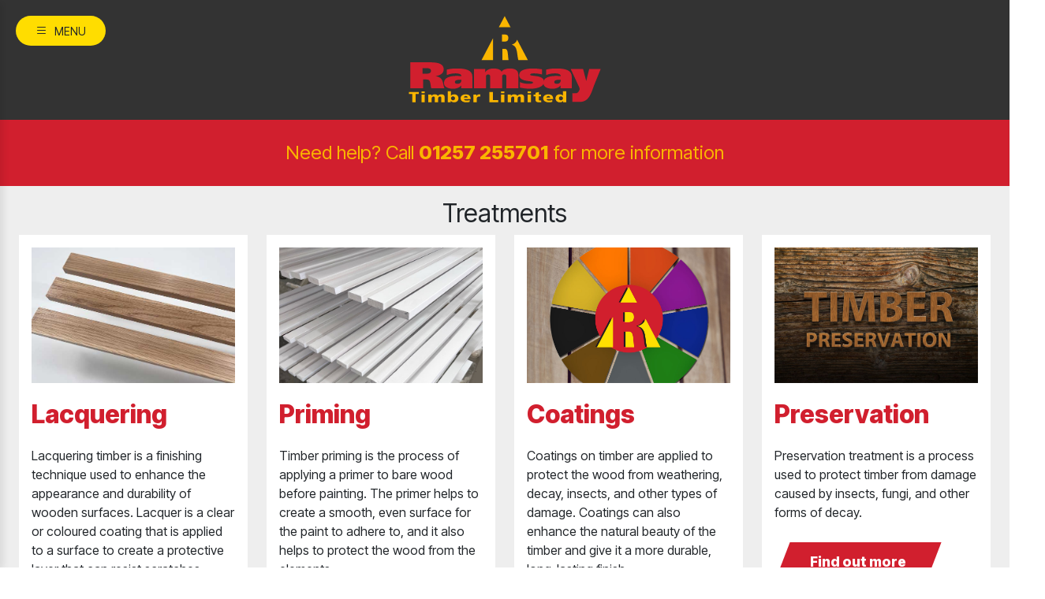

--- FILE ---
content_type: text/html; charset=ISO-8859-1
request_url: https://ramsaytimber.co.uk/services/treatments
body_size: 4007
content:
<!doctype html>
<html lang="en">
<head>
    <meta charset="utf-8">
    <title>Treatments | Ramsay Timber</title>
    <meta name="viewport" content="width=device-width, initial-scale=1, maximum-scale=1">
	<link rel="apple-touch-icon" sizes="180x180" href="/images/fav/apple-touch-icon.png">
	<link rel="icon" type="image/png" sizes="32x32" href="/images/fav/favicon-32x32.png">
	<link rel="icon" type="image/png" sizes="16x16" href="/images/fav/favicon-16x16.png">
	<link rel="shortcut icon" href="/images/fav/favicon.ico">
	<meta name="theme-color" content="#d11f2e">

    <meta property="og:locale" content="en_GB">
    <meta property="og:type" content="website">
    <meta property="og:title" content="Treatments | Ramsay Timber">
    <meta property="og:description" content="We can offer Protim Pre-Vac, Tanalith, Priming and Lacquering Services. Call now for help on 01257 255701">
    <meta property="og:url" content="https://www.ramsaytimber.co.uk/services/treatments">
    <meta property="og:site_name" content="Ramsay Timber">
    <meta name="twitter:card" content="summary">
    <meta name="twitter:description" content="We can offer Protim Pre-Vac, Tanalith, Priming and Lacquering Services. Call now for help on 01257 255701">
    <meta name="twitter:title" content="Treatments | Ramsay Timber">
    <link href="https://cdn.jsdelivr.net/npm/bootstrap@5.2.2/dist/css/bootstrap.min.css" rel="stylesheet" integrity="sha384-Zenh87qX5JnK2Jl0vWa8Ck2rdkQ2Bzep5IDxbcnCeuOxjzrPF/et3URy9Bv1WTRi" crossorigin="anonymous">
    <link href="/ramsay.css?r=1768909628" rel="stylesheet">
    <link href="https://fonts.googleapis.com/css2?family=Inter+Tight:wght@100;200;400;600;800;900&family=Mulish&display=swap" rel="stylesheet">
	<link rel="stylesheet" href="https://cdnjs.cloudflare.com/ajax/libs/animate.css/4.1.1/animate.min.css">
	<link rel="stylesheet" href="https://cdn.jsdelivr.net/npm/bootstrap-icons@1.10.3/font/bootstrap-icons.css">
	<script src="https://code.jquery.com/jquery-3.3.1.min.js" crossorigin="anonymous"></script>
	<script src="https://www.google.com/recaptcha/api.js?render=6Lf5hwIlAAAAAF6E43YO5R5tOGKdA-530YJ0lf7P"></script>
	<script src="/js/scrollFade.js"></script>
	<script type='text/javascript'>
	  window.smartlook||(function(d) {
		var o=smartlook=function(){ o.api.push(arguments)},h=d.getElementsByTagName('head')[0];
		var c=d.createElement('script');o.api=new Array();c.async=true;c.type='text/javascript';
		c.charset='utf-8';c.src='https://web-sdk.smartlook.com/recorder.js';h.appendChild(c);
		})(document);
		smartlook('init', 'd7805fbe1f29d332d5e6467376d810164a5990c1', { region: 'eu' });
	</script>
</head>
<!-- Google tag (gtag.js) -->
<script async src="https://www.googletagmanager.com/gtag/js?id=G-GG0SY3794D"></script>
<script>
  window.dataLayer = window.dataLayer || [];
  function gtag(){dataLayer.push(arguments);}
  gtag('js', new Date());

  gtag('config', 'G-GG0SY3794D');
</script>
<body class="m-0 p-0">

<!-- Vertical navbar -->
<div class="vertical-nav active p-3" id="sidebar" style="z-index: 1000;">
	<img src="/images/logo.svg" class="img-fluid w-100" alt="Ramsay Timber Logo">
	<ul class="nav flex-column mb-0 mt-3">
		<li class="nav-item">
			<a href="/" class="nav-link">Home</a>
		</li>
		<li class="nav-item">
			<a href="/about-us" class="nav-link">About Us</a>
		</li>
		<li class="nav-item">
			<a href="/products" class="nav-link nav-link-submenu" data-menu="#submenu-products">Products</a>
			<ul id="submenu-products">
				<li class="nav-subitem">
					<a href="/products/mouldings" class="nav-link-submenu-nested" data-menu="#submenu-nested-mouldings">Mouldings</a>
					<ul id="submenu-nested-mouldings">
						<li class="nav-subitem">
							<a href="/products/mouldings/moulding-process">Moulding Process</a>
						</li>
						<li class="nav-subitem">
							<a href="/products/mouldings/stair-parts">Stair Parts</a>
						</li>
						<li class="nav-subitem">
							<a href="/products/mouldings/door-parts">Door Parts</a>
						</li>
					</ul>
				</li>
				<li class="nav-subitem">
					<a href="/products/cladding">Cladding</a>
				</li>
				<li class="nav-subitem">
					<a href="/products/engineered-timber">Engineered Timber</a>
				</li>
				<li class="nav-subitem">
					<a href="/products/panel-products">Panel Products</a>
				</li>
				<li class="nav-subitem">
					<a href="/products/accoya">Accoya</a>
				</li>
			</ul>
		</li>
		<li class="nav-item">
			<a href="/hardwoods" class="nav-link nav-link-submenu" data-menu="#submenu-hardwoods">Hardwoods</a>
			<ul id="submenu-hardwoods">
				<li class="nav-subitem">
					<a href="/hardwoods/african-far-eastern-hardwoods">African / Far Eastern Hardwoods</a>
				</li>
				<li class="nav-subitem">
					<a href="/hardwoods/american-hardwoods">American Hardwoods</a>
				</li>
				<li class="nav-subitem">
					<a href="/hardwoods/european-hardwoods">European Hardwoods</a>
				</li>
			</ul>
		</li>
		<li class="nav-item">
			<a href="/softwoods/softwoods-including-clears" class="nav-link">Softwoods &amp; Clears</a>
		</li>
		<li class="nav-item">
			<a href="/services" class="nav-link nav-link-submenu" data-menu="#submenu-services">Services</a>
			<ul id="submenu-services">
				<li class="nav-subitem">
					<a href="/services/machining">Machining</a>
				</li>
				<li class="nav-subitem">
					<a href="/services/laminating">Laminating</a>
				</li>
				<li class="nav-subitem">
					<a href="/services/treatments" class="nav-link-submenu-nested" data-menu="#submenu-nested-treatments">Timber Finishings &amp; Treatments</a>
					<ul id="submenu-nested-treatments">
						<li class="nav-subitem">
							<a href="/services/treatments/lacquering">Lacquering</a>
						</li>
						<li class="nav-subitem">
							<a href="/services/treatments/priming">Priming</a>
						</li>
						<li class="nav-subitem">
							<a href="/services/treatments/coatings">Coatings</a>
						</li>
						<li class="nav-subitem">
							<a href="/services/treatments/preservation">Preservation</a>
						</li>
					</ul>
				</li>
				<li class="nav-subitem">
					<a href="/services/transport">Transport</a>
				</li>
			</ul>
		</li>
		<li class="nav-item">
			<a href="/environment" class="nav-link nav-link-submenu" data-menu="#submenu-environment">Environment</a>
			<ul id="submenu-environment">
				<li class="nav-subitem">
					<a href="/environment/reforestation">Reforestation</a>
				</li>
				<li class="nav-subitem">
					<a href="/environment/fsc">FSC&reg;</a>
				</li>
				<li class="nav-subitem">
					<a href="/environment/uktr">UKTR</a>
				</li>
				<li class="nav-subitem">
					<a href="/environment/pefc">PEFC</a>
				</li>
			</ul>
		</li>
		<li class="nav-item">
			<a href="/downloads/home" class="nav-link">Downloads</a>
		</li>
		<li class="nav-item">
			<a href="/careers" class="nav-link">Careers</a>
		</li>
		<li class="nav-item">
			<a href="/contact-us" class="nav-link">Contact Us</a>
		</li>
	</ul>
</div>
<!-- End vertical navbar -->

<!-- Page content holder -->
<div class="page-content active position-relative" id="content">

	<div id="overlay"></div>
		<div class="fixed-top">
			<button id="sidebarCollapse" type="button" class="btn bg-yellow rounded-pill px-4 mb-4"><i class="bi-list me-2"></i><small class="text-uppercase font-weight-bold">Menu</small></button>

					<div id="mobile-static-header" class="container-fluid text-center p-3 ">
						<a href="/"><img src="/images/logo.svg" class="img-fluid w-100" style="max-width: 250px;" /></a>
					</div>

		</div>

	
<div class="container-fluid p-4 text-center img-margin-top" style="background-color: #d11f2e;">
	<!--<img src="/images/logo-yellow.svg">-->
	<span class="size-large yellow d-block">Need help? Call <b>01257 255701</b> for more information</span>
</div>

<div class="container-fluid" style="background-color: #eee;">
	<div class="row">
		<div class="container text-center">
			<h2 class="mt-3">Treatments</b></h2>
		</div>
	</div>
	<div class="row m-0">
		<div class="col-12 col-md-6 col-xl-3 mb-3">
			<div class="container-fluid p-3 h-100 jsfade" style="background-color: #fff;">
				<img src="/images/home-treatments-lacquering.jpg" class="img-fluid" />
				<span class="red size-largest d-block pt-3"><b>Lacquering</b></span>
				<span class="d-block py-3">Lacquering timber is a finishing technique used to enhance the appearance and durability of wooden surfaces. Lacquer is a clear or coloured coating that is applied to a surface to create a protective layer that can resist scratches, moisture, and other types of wear and tear.</span>
				<a href="/services/treatments/lacquering" class="ramsay-btn" style="margin-top: 10px; margin-left: 10px;"><span>Find out more</span></a>
			</div>
		</div>
		<div class="col-12 col-md-6 col-xl-3 mb-3">
			<div class="container-fluid p-3 h-100 jsfade" style="background-color: #fff;">
				<img src="/images/home-treatments-coatings.jpg" class="img-fluid" />
				<span class="red size-largest d-block pt-3"><b>Priming</b></span>
				<span class="d-block py-3">Timber priming is the process of applying a primer to bare wood before painting. The primer helps to create a smooth, even surface for the paint to adhere to, and it also helps to protect the wood from the elements.</span>
				<a href="/services/treatments/priming" class="ramsay-btn" style="margin-top: 10px; margin-left: 10px;"><span>Find out more</span></a>
			</div>
		</div>
		<div class="col-12 col-md-6 col-xl-3 mb-3">
			<div class="container-fluid p-3 h-100 jsfade" style="background-color: #fff;">
				<img src="/images/coatings-2.jpg" class="img-fluid" />
				<span class="red size-largest d-block pt-3"><b>Coatings</b></span>
				<span class="d-block py-3">Coatings on timber are applied to protect the wood from weathering, decay, insects, and other types of damage. Coatings can also enhance the natural beauty of the timber and give it a more durable, long-lasting finish.</span>
				<a href="/services/treatments/coatings" class="ramsay-btn" style="margin-top: 10px; margin-left: 10px;"><span>Find out more</span></a>
			</div>
		</div>
		<div class="col-12 col-md-6 col-xl-3 mb-3">
			<div class="container-fluid p-3 h-100 jsfade" style="background-color: #fff;">
				<img src="/images/preservation-2.jpg" class="img-fluid" />
				<span class="red size-largest d-block pt-3"><b>Preservation</b></span>
				<span class="d-block py-3">Preservation treatment is a process used to protect timber from damage caused by insects, fungi, and other forms of decay.</span>
				<a href="/services/treatments/preservation" class="ramsay-btn" style="margin-top: 10px; margin-left: 10px;"><span>Find out more</span></a>
			</div>
		</div>
	</div>
</div>

	<div class="container-fluid p-3 text-center border-top-red">
		<div class="row">
			<div class="col-4 d-xxl-none">
				<a href="https://www.pefc.co.uk" target="new"><img src="/images/accreditation-pefc.png" class="img-fluid" style="max-height: 180px;"></a>
			</div>
			<div class="col-4 d-xxl-none">
				<a href="https://timberdevelopment.uk/" target="new"><img src="/images/accreditation-timber-development-uk.png" class="img-fluid" style="max-height: 180px;"></a>
			</div>
			<div class="col-4 d-xxl-none">
				<a href="https://www.fsc.org" target="new"><img src="/images/accreditation-fsc.png" class="img-fluid" style="max-height: 180px;"></a>
			</div>
			<div class="col-12 d-none d-xxl-block">
				<a href="https://www.pefc.co.uk" target="new"><img src="/images/accreditation-pefc.png" class="img-fluid pe-5" style="max-height: 180px;"></a>
				<a href="https://timberdevelopment.uk/" target="new"><img src="/images/accreditation-timber-development-uk.png" class="img-fluid pe-5" style="max-height: 180px;"></a>
				<a href="https://www.fsc.org" target="new"><img src="/images/accreditation-fsc.png" class="img-fluid" style="max-height: 180px;"></a>
			</div>
		</div>
		<!--<img src="/images/accreditations.png?r=1" class="img-fluid jsfade" alt="Accreditations">-->
	</div>

	<div class="container-fluid p-5" id="footer-container">
		<div class="container" id="footer-container-content">
			<div class="row jsfade">
				<div class="col-12 col-lg-4">
					<a href="/about-us">About Us</a>
					<a href="/products">Products</a>
					<a href="/hardwoods">Hardwoods</a>
					<a href="/softwoods/softwoods-including-clears">Softwoods &amp; Clears</a>
					<a href="/services">Services</a>
					<a href="/environment">Environment</a>
					<a href="/downloads/home">Downloads</a>
					<a href="/careers">Careers</a>
					<a href="/contact-us">Contact Us</a>
				</div>
				<div class="col-12 col-lg-4 text-center">
					<img src="/images/logo.svg" class="img-fluid w-75" alt="Ramsay Timber Logo">
				</div>
				<div class="col-12 col-lg-4 text-center text-lg-end pt-4 pt-md-0">
					<span class="white d-block"><b>Ramsay Timber Ltd</b></span>
					<span class="white d-block">Skull House Lane, Appley Bridge,<br>Wigan, Lancashire, WN6 9DR</span>
					<span class="white d-block size-large pt-3"><a href="tel:01257255701">01257 255701</a></span>
				</div>
			</div>
		</div>
	</div>
	<div class="container-fluid p-3 text-center jsfade" id="footer-copyright-container">
		<span class="d-block">&copy; Ramsay Timber Ltd. Registered in England and Wales No. 1691258</span>
		<span class="d-block"><a class="white" href="/privacy-policy">Privacy Policy</a></span>
	</div>

</div>

<script>
$(function() {
  // Sidebar toggle behavior
  $('#sidebarCollapse').on('click', function() {
    $('#sidebar, #content').toggleClass('active');
		if ($('#sidebar').hasClass('active')) {
			$('#sidebarCollapse').html('<i class="bi-list me-2"></i><small class="text-uppercase font-weight-bold">Menu</small>');
			$('#overlay').fadeOut("slow");
			$('#sidebarCollapse').toggleClass('px-4').toggleClass('px-3').toggleClass('close');
			$("#mobile-static-header").attr("style", "background: rgba(0, 0, 0, 0.8);");
			$("#logo-container").fadeIn("slow");
		} else {
			$('#sidebarCollapse').html('<small class="text-uppercase font-weight-bold">x</small>');
			$('#overlay').fadeIn("slow");
			$('#sidebarCollapse').toggleClass('px-4').toggleClass('px-3').toggleClass('close');
			$("#mobile-static-header").attr("style", "background-color: #000;");
			$("#logo-container").fadeOut("slow", function() { $("#logo-container").attr("style", "display: none !important"); });
		}
  });
  $('.nav-link-submenu').on('click', function(e) {
	  e.preventDefault();
	  var submenu = $(this).data("menu");
	  $(submenu).slideToggle();
  });
  $('.nav-link-submenu-nested').on('click', function(e) {
	  e.preventDefault();
	  var submenu = $(this).data("menu");
	  $(submenu).slideToggle();
  });
  $('#overlay').on('click', function(){
	  $('#sidebar, #content').toggleClass('active');
	  $('#sidebarCollapse').html('<i class="bi-list me-2"></i><small class="text-uppercase font-weight-bold">Menu</small>');
	  $('#sidebarCollapse').toggleClass('px-4').toggleClass('px-3').toggleClass('close');
	  $('#overlay').fadeOut("slow");
	  $("#mobile-static-header").attr("style", "background: rgba(0, 0, 0, 0.8);");
	  $("#logo-container").fadeIn("slow");
  });
	$(function(){
	   $('.jsfade').scrollFade({
			visibleDistance: 15
	   });
	});
});
</script>

<script src="https://cdn.jsdelivr.net/npm/bootstrap@5.2.2/dist/js/bootstrap.bundle.min.js" crossorigin="anonymous"></script>
</body>
</html>

--- FILE ---
content_type: text/html; charset=utf-8
request_url: https://www.google.com/recaptcha/api2/anchor?ar=1&k=6Lf5hwIlAAAAAF6E43YO5R5tOGKdA-530YJ0lf7P&co=aHR0cHM6Ly9yYW1zYXl0aW1iZXIuY28udWs6NDQz&hl=en&v=PoyoqOPhxBO7pBk68S4YbpHZ&size=invisible&anchor-ms=20000&execute-ms=30000&cb=ja5ig2nisv7k
body_size: 48525
content:
<!DOCTYPE HTML><html dir="ltr" lang="en"><head><meta http-equiv="Content-Type" content="text/html; charset=UTF-8">
<meta http-equiv="X-UA-Compatible" content="IE=edge">
<title>reCAPTCHA</title>
<style type="text/css">
/* cyrillic-ext */
@font-face {
  font-family: 'Roboto';
  font-style: normal;
  font-weight: 400;
  font-stretch: 100%;
  src: url(//fonts.gstatic.com/s/roboto/v48/KFO7CnqEu92Fr1ME7kSn66aGLdTylUAMa3GUBHMdazTgWw.woff2) format('woff2');
  unicode-range: U+0460-052F, U+1C80-1C8A, U+20B4, U+2DE0-2DFF, U+A640-A69F, U+FE2E-FE2F;
}
/* cyrillic */
@font-face {
  font-family: 'Roboto';
  font-style: normal;
  font-weight: 400;
  font-stretch: 100%;
  src: url(//fonts.gstatic.com/s/roboto/v48/KFO7CnqEu92Fr1ME7kSn66aGLdTylUAMa3iUBHMdazTgWw.woff2) format('woff2');
  unicode-range: U+0301, U+0400-045F, U+0490-0491, U+04B0-04B1, U+2116;
}
/* greek-ext */
@font-face {
  font-family: 'Roboto';
  font-style: normal;
  font-weight: 400;
  font-stretch: 100%;
  src: url(//fonts.gstatic.com/s/roboto/v48/KFO7CnqEu92Fr1ME7kSn66aGLdTylUAMa3CUBHMdazTgWw.woff2) format('woff2');
  unicode-range: U+1F00-1FFF;
}
/* greek */
@font-face {
  font-family: 'Roboto';
  font-style: normal;
  font-weight: 400;
  font-stretch: 100%;
  src: url(//fonts.gstatic.com/s/roboto/v48/KFO7CnqEu92Fr1ME7kSn66aGLdTylUAMa3-UBHMdazTgWw.woff2) format('woff2');
  unicode-range: U+0370-0377, U+037A-037F, U+0384-038A, U+038C, U+038E-03A1, U+03A3-03FF;
}
/* math */
@font-face {
  font-family: 'Roboto';
  font-style: normal;
  font-weight: 400;
  font-stretch: 100%;
  src: url(//fonts.gstatic.com/s/roboto/v48/KFO7CnqEu92Fr1ME7kSn66aGLdTylUAMawCUBHMdazTgWw.woff2) format('woff2');
  unicode-range: U+0302-0303, U+0305, U+0307-0308, U+0310, U+0312, U+0315, U+031A, U+0326-0327, U+032C, U+032F-0330, U+0332-0333, U+0338, U+033A, U+0346, U+034D, U+0391-03A1, U+03A3-03A9, U+03B1-03C9, U+03D1, U+03D5-03D6, U+03F0-03F1, U+03F4-03F5, U+2016-2017, U+2034-2038, U+203C, U+2040, U+2043, U+2047, U+2050, U+2057, U+205F, U+2070-2071, U+2074-208E, U+2090-209C, U+20D0-20DC, U+20E1, U+20E5-20EF, U+2100-2112, U+2114-2115, U+2117-2121, U+2123-214F, U+2190, U+2192, U+2194-21AE, U+21B0-21E5, U+21F1-21F2, U+21F4-2211, U+2213-2214, U+2216-22FF, U+2308-230B, U+2310, U+2319, U+231C-2321, U+2336-237A, U+237C, U+2395, U+239B-23B7, U+23D0, U+23DC-23E1, U+2474-2475, U+25AF, U+25B3, U+25B7, U+25BD, U+25C1, U+25CA, U+25CC, U+25FB, U+266D-266F, U+27C0-27FF, U+2900-2AFF, U+2B0E-2B11, U+2B30-2B4C, U+2BFE, U+3030, U+FF5B, U+FF5D, U+1D400-1D7FF, U+1EE00-1EEFF;
}
/* symbols */
@font-face {
  font-family: 'Roboto';
  font-style: normal;
  font-weight: 400;
  font-stretch: 100%;
  src: url(//fonts.gstatic.com/s/roboto/v48/KFO7CnqEu92Fr1ME7kSn66aGLdTylUAMaxKUBHMdazTgWw.woff2) format('woff2');
  unicode-range: U+0001-000C, U+000E-001F, U+007F-009F, U+20DD-20E0, U+20E2-20E4, U+2150-218F, U+2190, U+2192, U+2194-2199, U+21AF, U+21E6-21F0, U+21F3, U+2218-2219, U+2299, U+22C4-22C6, U+2300-243F, U+2440-244A, U+2460-24FF, U+25A0-27BF, U+2800-28FF, U+2921-2922, U+2981, U+29BF, U+29EB, U+2B00-2BFF, U+4DC0-4DFF, U+FFF9-FFFB, U+10140-1018E, U+10190-1019C, U+101A0, U+101D0-101FD, U+102E0-102FB, U+10E60-10E7E, U+1D2C0-1D2D3, U+1D2E0-1D37F, U+1F000-1F0FF, U+1F100-1F1AD, U+1F1E6-1F1FF, U+1F30D-1F30F, U+1F315, U+1F31C, U+1F31E, U+1F320-1F32C, U+1F336, U+1F378, U+1F37D, U+1F382, U+1F393-1F39F, U+1F3A7-1F3A8, U+1F3AC-1F3AF, U+1F3C2, U+1F3C4-1F3C6, U+1F3CA-1F3CE, U+1F3D4-1F3E0, U+1F3ED, U+1F3F1-1F3F3, U+1F3F5-1F3F7, U+1F408, U+1F415, U+1F41F, U+1F426, U+1F43F, U+1F441-1F442, U+1F444, U+1F446-1F449, U+1F44C-1F44E, U+1F453, U+1F46A, U+1F47D, U+1F4A3, U+1F4B0, U+1F4B3, U+1F4B9, U+1F4BB, U+1F4BF, U+1F4C8-1F4CB, U+1F4D6, U+1F4DA, U+1F4DF, U+1F4E3-1F4E6, U+1F4EA-1F4ED, U+1F4F7, U+1F4F9-1F4FB, U+1F4FD-1F4FE, U+1F503, U+1F507-1F50B, U+1F50D, U+1F512-1F513, U+1F53E-1F54A, U+1F54F-1F5FA, U+1F610, U+1F650-1F67F, U+1F687, U+1F68D, U+1F691, U+1F694, U+1F698, U+1F6AD, U+1F6B2, U+1F6B9-1F6BA, U+1F6BC, U+1F6C6-1F6CF, U+1F6D3-1F6D7, U+1F6E0-1F6EA, U+1F6F0-1F6F3, U+1F6F7-1F6FC, U+1F700-1F7FF, U+1F800-1F80B, U+1F810-1F847, U+1F850-1F859, U+1F860-1F887, U+1F890-1F8AD, U+1F8B0-1F8BB, U+1F8C0-1F8C1, U+1F900-1F90B, U+1F93B, U+1F946, U+1F984, U+1F996, U+1F9E9, U+1FA00-1FA6F, U+1FA70-1FA7C, U+1FA80-1FA89, U+1FA8F-1FAC6, U+1FACE-1FADC, U+1FADF-1FAE9, U+1FAF0-1FAF8, U+1FB00-1FBFF;
}
/* vietnamese */
@font-face {
  font-family: 'Roboto';
  font-style: normal;
  font-weight: 400;
  font-stretch: 100%;
  src: url(//fonts.gstatic.com/s/roboto/v48/KFO7CnqEu92Fr1ME7kSn66aGLdTylUAMa3OUBHMdazTgWw.woff2) format('woff2');
  unicode-range: U+0102-0103, U+0110-0111, U+0128-0129, U+0168-0169, U+01A0-01A1, U+01AF-01B0, U+0300-0301, U+0303-0304, U+0308-0309, U+0323, U+0329, U+1EA0-1EF9, U+20AB;
}
/* latin-ext */
@font-face {
  font-family: 'Roboto';
  font-style: normal;
  font-weight: 400;
  font-stretch: 100%;
  src: url(//fonts.gstatic.com/s/roboto/v48/KFO7CnqEu92Fr1ME7kSn66aGLdTylUAMa3KUBHMdazTgWw.woff2) format('woff2');
  unicode-range: U+0100-02BA, U+02BD-02C5, U+02C7-02CC, U+02CE-02D7, U+02DD-02FF, U+0304, U+0308, U+0329, U+1D00-1DBF, U+1E00-1E9F, U+1EF2-1EFF, U+2020, U+20A0-20AB, U+20AD-20C0, U+2113, U+2C60-2C7F, U+A720-A7FF;
}
/* latin */
@font-face {
  font-family: 'Roboto';
  font-style: normal;
  font-weight: 400;
  font-stretch: 100%;
  src: url(//fonts.gstatic.com/s/roboto/v48/KFO7CnqEu92Fr1ME7kSn66aGLdTylUAMa3yUBHMdazQ.woff2) format('woff2');
  unicode-range: U+0000-00FF, U+0131, U+0152-0153, U+02BB-02BC, U+02C6, U+02DA, U+02DC, U+0304, U+0308, U+0329, U+2000-206F, U+20AC, U+2122, U+2191, U+2193, U+2212, U+2215, U+FEFF, U+FFFD;
}
/* cyrillic-ext */
@font-face {
  font-family: 'Roboto';
  font-style: normal;
  font-weight: 500;
  font-stretch: 100%;
  src: url(//fonts.gstatic.com/s/roboto/v48/KFO7CnqEu92Fr1ME7kSn66aGLdTylUAMa3GUBHMdazTgWw.woff2) format('woff2');
  unicode-range: U+0460-052F, U+1C80-1C8A, U+20B4, U+2DE0-2DFF, U+A640-A69F, U+FE2E-FE2F;
}
/* cyrillic */
@font-face {
  font-family: 'Roboto';
  font-style: normal;
  font-weight: 500;
  font-stretch: 100%;
  src: url(//fonts.gstatic.com/s/roboto/v48/KFO7CnqEu92Fr1ME7kSn66aGLdTylUAMa3iUBHMdazTgWw.woff2) format('woff2');
  unicode-range: U+0301, U+0400-045F, U+0490-0491, U+04B0-04B1, U+2116;
}
/* greek-ext */
@font-face {
  font-family: 'Roboto';
  font-style: normal;
  font-weight: 500;
  font-stretch: 100%;
  src: url(//fonts.gstatic.com/s/roboto/v48/KFO7CnqEu92Fr1ME7kSn66aGLdTylUAMa3CUBHMdazTgWw.woff2) format('woff2');
  unicode-range: U+1F00-1FFF;
}
/* greek */
@font-face {
  font-family: 'Roboto';
  font-style: normal;
  font-weight: 500;
  font-stretch: 100%;
  src: url(//fonts.gstatic.com/s/roboto/v48/KFO7CnqEu92Fr1ME7kSn66aGLdTylUAMa3-UBHMdazTgWw.woff2) format('woff2');
  unicode-range: U+0370-0377, U+037A-037F, U+0384-038A, U+038C, U+038E-03A1, U+03A3-03FF;
}
/* math */
@font-face {
  font-family: 'Roboto';
  font-style: normal;
  font-weight: 500;
  font-stretch: 100%;
  src: url(//fonts.gstatic.com/s/roboto/v48/KFO7CnqEu92Fr1ME7kSn66aGLdTylUAMawCUBHMdazTgWw.woff2) format('woff2');
  unicode-range: U+0302-0303, U+0305, U+0307-0308, U+0310, U+0312, U+0315, U+031A, U+0326-0327, U+032C, U+032F-0330, U+0332-0333, U+0338, U+033A, U+0346, U+034D, U+0391-03A1, U+03A3-03A9, U+03B1-03C9, U+03D1, U+03D5-03D6, U+03F0-03F1, U+03F4-03F5, U+2016-2017, U+2034-2038, U+203C, U+2040, U+2043, U+2047, U+2050, U+2057, U+205F, U+2070-2071, U+2074-208E, U+2090-209C, U+20D0-20DC, U+20E1, U+20E5-20EF, U+2100-2112, U+2114-2115, U+2117-2121, U+2123-214F, U+2190, U+2192, U+2194-21AE, U+21B0-21E5, U+21F1-21F2, U+21F4-2211, U+2213-2214, U+2216-22FF, U+2308-230B, U+2310, U+2319, U+231C-2321, U+2336-237A, U+237C, U+2395, U+239B-23B7, U+23D0, U+23DC-23E1, U+2474-2475, U+25AF, U+25B3, U+25B7, U+25BD, U+25C1, U+25CA, U+25CC, U+25FB, U+266D-266F, U+27C0-27FF, U+2900-2AFF, U+2B0E-2B11, U+2B30-2B4C, U+2BFE, U+3030, U+FF5B, U+FF5D, U+1D400-1D7FF, U+1EE00-1EEFF;
}
/* symbols */
@font-face {
  font-family: 'Roboto';
  font-style: normal;
  font-weight: 500;
  font-stretch: 100%;
  src: url(//fonts.gstatic.com/s/roboto/v48/KFO7CnqEu92Fr1ME7kSn66aGLdTylUAMaxKUBHMdazTgWw.woff2) format('woff2');
  unicode-range: U+0001-000C, U+000E-001F, U+007F-009F, U+20DD-20E0, U+20E2-20E4, U+2150-218F, U+2190, U+2192, U+2194-2199, U+21AF, U+21E6-21F0, U+21F3, U+2218-2219, U+2299, U+22C4-22C6, U+2300-243F, U+2440-244A, U+2460-24FF, U+25A0-27BF, U+2800-28FF, U+2921-2922, U+2981, U+29BF, U+29EB, U+2B00-2BFF, U+4DC0-4DFF, U+FFF9-FFFB, U+10140-1018E, U+10190-1019C, U+101A0, U+101D0-101FD, U+102E0-102FB, U+10E60-10E7E, U+1D2C0-1D2D3, U+1D2E0-1D37F, U+1F000-1F0FF, U+1F100-1F1AD, U+1F1E6-1F1FF, U+1F30D-1F30F, U+1F315, U+1F31C, U+1F31E, U+1F320-1F32C, U+1F336, U+1F378, U+1F37D, U+1F382, U+1F393-1F39F, U+1F3A7-1F3A8, U+1F3AC-1F3AF, U+1F3C2, U+1F3C4-1F3C6, U+1F3CA-1F3CE, U+1F3D4-1F3E0, U+1F3ED, U+1F3F1-1F3F3, U+1F3F5-1F3F7, U+1F408, U+1F415, U+1F41F, U+1F426, U+1F43F, U+1F441-1F442, U+1F444, U+1F446-1F449, U+1F44C-1F44E, U+1F453, U+1F46A, U+1F47D, U+1F4A3, U+1F4B0, U+1F4B3, U+1F4B9, U+1F4BB, U+1F4BF, U+1F4C8-1F4CB, U+1F4D6, U+1F4DA, U+1F4DF, U+1F4E3-1F4E6, U+1F4EA-1F4ED, U+1F4F7, U+1F4F9-1F4FB, U+1F4FD-1F4FE, U+1F503, U+1F507-1F50B, U+1F50D, U+1F512-1F513, U+1F53E-1F54A, U+1F54F-1F5FA, U+1F610, U+1F650-1F67F, U+1F687, U+1F68D, U+1F691, U+1F694, U+1F698, U+1F6AD, U+1F6B2, U+1F6B9-1F6BA, U+1F6BC, U+1F6C6-1F6CF, U+1F6D3-1F6D7, U+1F6E0-1F6EA, U+1F6F0-1F6F3, U+1F6F7-1F6FC, U+1F700-1F7FF, U+1F800-1F80B, U+1F810-1F847, U+1F850-1F859, U+1F860-1F887, U+1F890-1F8AD, U+1F8B0-1F8BB, U+1F8C0-1F8C1, U+1F900-1F90B, U+1F93B, U+1F946, U+1F984, U+1F996, U+1F9E9, U+1FA00-1FA6F, U+1FA70-1FA7C, U+1FA80-1FA89, U+1FA8F-1FAC6, U+1FACE-1FADC, U+1FADF-1FAE9, U+1FAF0-1FAF8, U+1FB00-1FBFF;
}
/* vietnamese */
@font-face {
  font-family: 'Roboto';
  font-style: normal;
  font-weight: 500;
  font-stretch: 100%;
  src: url(//fonts.gstatic.com/s/roboto/v48/KFO7CnqEu92Fr1ME7kSn66aGLdTylUAMa3OUBHMdazTgWw.woff2) format('woff2');
  unicode-range: U+0102-0103, U+0110-0111, U+0128-0129, U+0168-0169, U+01A0-01A1, U+01AF-01B0, U+0300-0301, U+0303-0304, U+0308-0309, U+0323, U+0329, U+1EA0-1EF9, U+20AB;
}
/* latin-ext */
@font-face {
  font-family: 'Roboto';
  font-style: normal;
  font-weight: 500;
  font-stretch: 100%;
  src: url(//fonts.gstatic.com/s/roboto/v48/KFO7CnqEu92Fr1ME7kSn66aGLdTylUAMa3KUBHMdazTgWw.woff2) format('woff2');
  unicode-range: U+0100-02BA, U+02BD-02C5, U+02C7-02CC, U+02CE-02D7, U+02DD-02FF, U+0304, U+0308, U+0329, U+1D00-1DBF, U+1E00-1E9F, U+1EF2-1EFF, U+2020, U+20A0-20AB, U+20AD-20C0, U+2113, U+2C60-2C7F, U+A720-A7FF;
}
/* latin */
@font-face {
  font-family: 'Roboto';
  font-style: normal;
  font-weight: 500;
  font-stretch: 100%;
  src: url(//fonts.gstatic.com/s/roboto/v48/KFO7CnqEu92Fr1ME7kSn66aGLdTylUAMa3yUBHMdazQ.woff2) format('woff2');
  unicode-range: U+0000-00FF, U+0131, U+0152-0153, U+02BB-02BC, U+02C6, U+02DA, U+02DC, U+0304, U+0308, U+0329, U+2000-206F, U+20AC, U+2122, U+2191, U+2193, U+2212, U+2215, U+FEFF, U+FFFD;
}
/* cyrillic-ext */
@font-face {
  font-family: 'Roboto';
  font-style: normal;
  font-weight: 900;
  font-stretch: 100%;
  src: url(//fonts.gstatic.com/s/roboto/v48/KFO7CnqEu92Fr1ME7kSn66aGLdTylUAMa3GUBHMdazTgWw.woff2) format('woff2');
  unicode-range: U+0460-052F, U+1C80-1C8A, U+20B4, U+2DE0-2DFF, U+A640-A69F, U+FE2E-FE2F;
}
/* cyrillic */
@font-face {
  font-family: 'Roboto';
  font-style: normal;
  font-weight: 900;
  font-stretch: 100%;
  src: url(//fonts.gstatic.com/s/roboto/v48/KFO7CnqEu92Fr1ME7kSn66aGLdTylUAMa3iUBHMdazTgWw.woff2) format('woff2');
  unicode-range: U+0301, U+0400-045F, U+0490-0491, U+04B0-04B1, U+2116;
}
/* greek-ext */
@font-face {
  font-family: 'Roboto';
  font-style: normal;
  font-weight: 900;
  font-stretch: 100%;
  src: url(//fonts.gstatic.com/s/roboto/v48/KFO7CnqEu92Fr1ME7kSn66aGLdTylUAMa3CUBHMdazTgWw.woff2) format('woff2');
  unicode-range: U+1F00-1FFF;
}
/* greek */
@font-face {
  font-family: 'Roboto';
  font-style: normal;
  font-weight: 900;
  font-stretch: 100%;
  src: url(//fonts.gstatic.com/s/roboto/v48/KFO7CnqEu92Fr1ME7kSn66aGLdTylUAMa3-UBHMdazTgWw.woff2) format('woff2');
  unicode-range: U+0370-0377, U+037A-037F, U+0384-038A, U+038C, U+038E-03A1, U+03A3-03FF;
}
/* math */
@font-face {
  font-family: 'Roboto';
  font-style: normal;
  font-weight: 900;
  font-stretch: 100%;
  src: url(//fonts.gstatic.com/s/roboto/v48/KFO7CnqEu92Fr1ME7kSn66aGLdTylUAMawCUBHMdazTgWw.woff2) format('woff2');
  unicode-range: U+0302-0303, U+0305, U+0307-0308, U+0310, U+0312, U+0315, U+031A, U+0326-0327, U+032C, U+032F-0330, U+0332-0333, U+0338, U+033A, U+0346, U+034D, U+0391-03A1, U+03A3-03A9, U+03B1-03C9, U+03D1, U+03D5-03D6, U+03F0-03F1, U+03F4-03F5, U+2016-2017, U+2034-2038, U+203C, U+2040, U+2043, U+2047, U+2050, U+2057, U+205F, U+2070-2071, U+2074-208E, U+2090-209C, U+20D0-20DC, U+20E1, U+20E5-20EF, U+2100-2112, U+2114-2115, U+2117-2121, U+2123-214F, U+2190, U+2192, U+2194-21AE, U+21B0-21E5, U+21F1-21F2, U+21F4-2211, U+2213-2214, U+2216-22FF, U+2308-230B, U+2310, U+2319, U+231C-2321, U+2336-237A, U+237C, U+2395, U+239B-23B7, U+23D0, U+23DC-23E1, U+2474-2475, U+25AF, U+25B3, U+25B7, U+25BD, U+25C1, U+25CA, U+25CC, U+25FB, U+266D-266F, U+27C0-27FF, U+2900-2AFF, U+2B0E-2B11, U+2B30-2B4C, U+2BFE, U+3030, U+FF5B, U+FF5D, U+1D400-1D7FF, U+1EE00-1EEFF;
}
/* symbols */
@font-face {
  font-family: 'Roboto';
  font-style: normal;
  font-weight: 900;
  font-stretch: 100%;
  src: url(//fonts.gstatic.com/s/roboto/v48/KFO7CnqEu92Fr1ME7kSn66aGLdTylUAMaxKUBHMdazTgWw.woff2) format('woff2');
  unicode-range: U+0001-000C, U+000E-001F, U+007F-009F, U+20DD-20E0, U+20E2-20E4, U+2150-218F, U+2190, U+2192, U+2194-2199, U+21AF, U+21E6-21F0, U+21F3, U+2218-2219, U+2299, U+22C4-22C6, U+2300-243F, U+2440-244A, U+2460-24FF, U+25A0-27BF, U+2800-28FF, U+2921-2922, U+2981, U+29BF, U+29EB, U+2B00-2BFF, U+4DC0-4DFF, U+FFF9-FFFB, U+10140-1018E, U+10190-1019C, U+101A0, U+101D0-101FD, U+102E0-102FB, U+10E60-10E7E, U+1D2C0-1D2D3, U+1D2E0-1D37F, U+1F000-1F0FF, U+1F100-1F1AD, U+1F1E6-1F1FF, U+1F30D-1F30F, U+1F315, U+1F31C, U+1F31E, U+1F320-1F32C, U+1F336, U+1F378, U+1F37D, U+1F382, U+1F393-1F39F, U+1F3A7-1F3A8, U+1F3AC-1F3AF, U+1F3C2, U+1F3C4-1F3C6, U+1F3CA-1F3CE, U+1F3D4-1F3E0, U+1F3ED, U+1F3F1-1F3F3, U+1F3F5-1F3F7, U+1F408, U+1F415, U+1F41F, U+1F426, U+1F43F, U+1F441-1F442, U+1F444, U+1F446-1F449, U+1F44C-1F44E, U+1F453, U+1F46A, U+1F47D, U+1F4A3, U+1F4B0, U+1F4B3, U+1F4B9, U+1F4BB, U+1F4BF, U+1F4C8-1F4CB, U+1F4D6, U+1F4DA, U+1F4DF, U+1F4E3-1F4E6, U+1F4EA-1F4ED, U+1F4F7, U+1F4F9-1F4FB, U+1F4FD-1F4FE, U+1F503, U+1F507-1F50B, U+1F50D, U+1F512-1F513, U+1F53E-1F54A, U+1F54F-1F5FA, U+1F610, U+1F650-1F67F, U+1F687, U+1F68D, U+1F691, U+1F694, U+1F698, U+1F6AD, U+1F6B2, U+1F6B9-1F6BA, U+1F6BC, U+1F6C6-1F6CF, U+1F6D3-1F6D7, U+1F6E0-1F6EA, U+1F6F0-1F6F3, U+1F6F7-1F6FC, U+1F700-1F7FF, U+1F800-1F80B, U+1F810-1F847, U+1F850-1F859, U+1F860-1F887, U+1F890-1F8AD, U+1F8B0-1F8BB, U+1F8C0-1F8C1, U+1F900-1F90B, U+1F93B, U+1F946, U+1F984, U+1F996, U+1F9E9, U+1FA00-1FA6F, U+1FA70-1FA7C, U+1FA80-1FA89, U+1FA8F-1FAC6, U+1FACE-1FADC, U+1FADF-1FAE9, U+1FAF0-1FAF8, U+1FB00-1FBFF;
}
/* vietnamese */
@font-face {
  font-family: 'Roboto';
  font-style: normal;
  font-weight: 900;
  font-stretch: 100%;
  src: url(//fonts.gstatic.com/s/roboto/v48/KFO7CnqEu92Fr1ME7kSn66aGLdTylUAMa3OUBHMdazTgWw.woff2) format('woff2');
  unicode-range: U+0102-0103, U+0110-0111, U+0128-0129, U+0168-0169, U+01A0-01A1, U+01AF-01B0, U+0300-0301, U+0303-0304, U+0308-0309, U+0323, U+0329, U+1EA0-1EF9, U+20AB;
}
/* latin-ext */
@font-face {
  font-family: 'Roboto';
  font-style: normal;
  font-weight: 900;
  font-stretch: 100%;
  src: url(//fonts.gstatic.com/s/roboto/v48/KFO7CnqEu92Fr1ME7kSn66aGLdTylUAMa3KUBHMdazTgWw.woff2) format('woff2');
  unicode-range: U+0100-02BA, U+02BD-02C5, U+02C7-02CC, U+02CE-02D7, U+02DD-02FF, U+0304, U+0308, U+0329, U+1D00-1DBF, U+1E00-1E9F, U+1EF2-1EFF, U+2020, U+20A0-20AB, U+20AD-20C0, U+2113, U+2C60-2C7F, U+A720-A7FF;
}
/* latin */
@font-face {
  font-family: 'Roboto';
  font-style: normal;
  font-weight: 900;
  font-stretch: 100%;
  src: url(//fonts.gstatic.com/s/roboto/v48/KFO7CnqEu92Fr1ME7kSn66aGLdTylUAMa3yUBHMdazQ.woff2) format('woff2');
  unicode-range: U+0000-00FF, U+0131, U+0152-0153, U+02BB-02BC, U+02C6, U+02DA, U+02DC, U+0304, U+0308, U+0329, U+2000-206F, U+20AC, U+2122, U+2191, U+2193, U+2212, U+2215, U+FEFF, U+FFFD;
}

</style>
<link rel="stylesheet" type="text/css" href="https://www.gstatic.com/recaptcha/releases/PoyoqOPhxBO7pBk68S4YbpHZ/styles__ltr.css">
<script nonce="OC2ITNzZzZuPVai_jbZ23A" type="text/javascript">window['__recaptcha_api'] = 'https://www.google.com/recaptcha/api2/';</script>
<script type="text/javascript" src="https://www.gstatic.com/recaptcha/releases/PoyoqOPhxBO7pBk68S4YbpHZ/recaptcha__en.js" nonce="OC2ITNzZzZuPVai_jbZ23A">
      
    </script></head>
<body><div id="rc-anchor-alert" class="rc-anchor-alert"></div>
<input type="hidden" id="recaptcha-token" value="[base64]">
<script type="text/javascript" nonce="OC2ITNzZzZuPVai_jbZ23A">
      recaptcha.anchor.Main.init("[\x22ainput\x22,[\x22bgdata\x22,\x22\x22,\[base64]/[base64]/[base64]/[base64]/cjw8ejpyPj4+eil9Y2F0Y2gobCl7dGhyb3cgbDt9fSxIPWZ1bmN0aW9uKHcsdCx6KXtpZih3PT0xOTR8fHc9PTIwOCl0LnZbd10/dC52W3ddLmNvbmNhdCh6KTp0LnZbd109b2Yoeix0KTtlbHNle2lmKHQuYkImJnchPTMxNylyZXR1cm47dz09NjZ8fHc9PTEyMnx8dz09NDcwfHx3PT00NHx8dz09NDE2fHx3PT0zOTd8fHc9PTQyMXx8dz09Njh8fHc9PTcwfHx3PT0xODQ/[base64]/[base64]/[base64]/bmV3IGRbVl0oSlswXSk6cD09Mj9uZXcgZFtWXShKWzBdLEpbMV0pOnA9PTM/bmV3IGRbVl0oSlswXSxKWzFdLEpbMl0pOnA9PTQ/[base64]/[base64]/[base64]/[base64]\x22,\[base64]\\u003d\x22,\x22woDCgcKCQmtpw6LCikpuwrsDPsOzTRkeQhYqV8KEw5vDlcOJwpTCisOqw7FLwoRScDHDpMKTWmHCjz5iwoV7fcK9wozCj8KLw63DnsOsw4AkwoUfw7nDjcKbN8KswpfDj0xqb1TCnsOOw61iw4k2wqsewq/CuBw4XhR8OlxDT8OsEcOIWsKNwpvCv8KracOCw5hgwptnw70QNhvCuh0kTwvCgzjCrcKDw4jCmG1HVsO5w7nCm8KrRcO3w6XCmWV4w7DCon4Zw4xHBcK5BWHCvWVGeMOoPsKZIMKKw60/wr4xbsOsw5jCssOORmbDlsKNw5bCv8Kow6dXwpMnSV0qwp/DuGgMDMKlVcK1TMOtw6kxZybCmW1QAWl7wrbClcK+w4xRUMKfExdYLA0qf8OVWDIsNsOTVsOoGkIMX8K7w6DCosOqwojClcKbdRjDocKPwoTClzw3w6pXwr3DoAXDhFzDi8O2w4XCrkgfU1F7wotaEzjDvnnCrFN+KWxrDsK6UsK1wpfCslgCLx/CvcKQw5jDihLDqsKHw4zCrhpaw4Z0QMOWBA5qcsOIQcO8w7/CrSrCqEwpIWvCh8KePmVHWVRIw5HDiMO0EMOQw4AKw5EVFlFDYMKITsKEw7LDsMKnGcKVwr8cwr7DpybDlMOew4jDvG0/w6cVw6/[base64]/w57Dj8Klw47Ci8OdK8KYRTXCjlDDhcOCwpjCp8O1w6XCsMKXA8O0w7k3Xl9VNVDDjsO5KcOAwpByw6YKw53DjMKOw6cxwqTDmcKVXMOUw4Bhw4k9C8Owbw7Cu3/Cq0VXw6TChMK5DCvCtmsJPmfCi8KKYsOvwpdEw6PDk8OjOiR2M8OZNnpWVsOsbXzDoixKw6vCs2dUwrTCihvCiBQFwrQnwoHDpcO2wrPCrhMuTMOeQcKbSCNFUjbDkA7ChMKJwrHDpD1Rw7jDk8K8CcKBKcOGVMKdwqnCj0fDvMOaw49Jw6t3wpnCkg/CvjMFP8Oww7fCmMKywpUbQcO3wrjCucOgJwvDoRfDtTzDkWw1aEfDicO/[base64]/[base64]/ClcO0fMOdw7k3wrsSExMww5B4wqMUbsOoY8OeYHxTwrbDlMOuwqLCv8OlLcOww5DDvsOqXMKHB2/[base64]/CisOeLS8jLTIyKntifmbCpCtbwp96wqkXNsOZUcKTwqjDmwlAEcKLRzXCj8O7w5DDhMOPwq/DjMOxw5TDkBvDv8KFOMKAwrRowpTCgynDtFDDvgAIwoIWbcOZNSnDm8KJw5cWVsKHXB/CnBdCwqTCt8O+XsOywptmAMK5wrFZRsKdw6kSUMOaNcO7ZH1mwr3DozvCssOFJsKxwrnCjMOBwoF3w6HCn3DCjcOEw5XChRzDlsOswq51w6TCmRJ/w4BYGj7Dn8KnwrjCrQMyfcKgYsKvMFxYBkfCi8K1wr/Ch8KUwpB6wpbCn8O+UDYOwo7CnEjCpMKowp4IH8KEwonDmMK4By/DgcK/YXPCqSohworDhi0ow5BmwqwAw6okw7LDucODMcKjw4l5SigQdcOcw6Bgwq0+dR9DNjHDoHnCgFRew4DDqT1vOF0xw75Qw77Di8OIE8KBw7vCtcK9LcOrF8OPwrU6w5zCqWF4wrxzwppnNMOLw6bCo8OJSHPCmMOjwoN0F8O/wpXCqMKRJcOMwoJdRwrDr3wgw7rCrzTDucOtEMO8HyZpw6/[base64]/DmcOAw6/[base64]/wpnDqEwsEsOAwoNpH1/[base64]/Ck1/DrDXCpSHCj8O5w5nDhMOKd8OsEcOCw5JuwoxFSlNhXsOuHcOzwr4KVXBgFVYlR8KgDmo+eRHDmMKQwo8Bw40cIQjDkcKAXMO3E8K7w47CscKSVgRnw6/[base64]/CpFxvw47CkyJYw4PCjjogUlwVUGHDiMK0VQx9cMKIIxNfwowLcjwjG1hnKCYgw4/DrsKPwrzDh0rDnD9rwqkbw5bCk17CucOcw50xAiUkJsOEw4PDiVR0w4XCpsKHVGLCnsO3AsK4w7cJwpbDgX8BUhByJFnCjE17AsKNwrwmw6tUwrRpwqTCtMOGw7psSnE/BcKGw652cMKiVcKFFwbDlG4qw7nClVHDqcKldEjCosOswr7Ctwdiw4/Cm8K5XcOewofDpwokJhLCoMKnw4/CkcKWPg15Zjg3QMOtwpTDtMKmw7DCv2jDuW/DpsKxw53DnXBYQ8KuS8OQdXl9fsOXwoQmwrA7SE/Dv8OwVBYFM8KkwpDCvRslw5VAEFkXQ03CrkjCnsKnwozDg8K2HhXDqsKLw5TClcOvHXRdJ0jDqMO7K17DsSdOwrwGwrMPISrDs8OMwpoLEltnCMO7w41KD8O0w6Z3MixZBi3Dhn8cBsOwwoVGw5HCknXDtsKAwq9JFcO7RHR/dXItwqbDoMOKBsKxw4nDoQ9VUjHDm2oCwrJhw7DCl2d2UBhPwo7CpTpYV1A+A8OfA8OgwoYZw7jChR7Dtl1jw4nDqw0yw7PCvgk3M8O3wpsBw6zDucKUwp/Cn8OTCcKpw4HDmVhcwoNww6ZKOMKtDMKEwqYpRsOgwoQZwrBCX8Oiw4Z7H27DvsKNw40Gw69hRMO8AcO+wozCuMOgYwJ7cQHCtyPCpirDmsKYVsO/wojClMOUGxEvR0zCokApVGV2a8ODw446wpooe1AQI8OUwrc4QMKgwp52R8Oiw5Unw7bChSvClSxrPcO4wqLCvMKkw47DicOuw4rDv8KBwprCq8OLw5FUw6ZDDsOSQsKJw4BEwrzCsgB3DEEOd8KkDDx9aMKOMwLDoRNLbX92wqjCtMOmw4/[base64]/DscK1dcK9bXcZblRnPnXCtsKhw74CwochNiNPw5nCp8KEwpTDvsKww4XCrjQjJsKSJAfDhRBcw4HCmcKdZMOowpHDnCPDqcKkwoFjEcKTwpPDisOqTyo4NcKVw73CmlwIb2hcw5zCiMK2w7UJcxHCrsK0w4HDhMK2wq3Coz1bwqhtw6DDpk/DqsKiWixpezBGw4BYW8KgwoopWy/DpcKKwofCjUsLH8OxIMK7w5B5w5ZDGcOMMkTDqnMJf8Orwol7w4wGUmV1wp4STUzCgDfCncKyw6NJDsKJVVvDqcOOw6HCpRnCkcOIw5bDo8OfHsOxBWvCpsK7w6TCoDsGQUfDgG/CghvDjMK4Mn1IWMKLFsOSM1cYPmwzw7xUOlLCmVAsN2USGcO2fwfClsOmwrXCmTEUAsO1FD/Cqx3Cg8K5CU0Cwq5BCyLDqEBtwqjDiyjDh8OTfh/CocKew7cSDcOgHMOvbHDChjoOwp/CmEfCrcK5w6jDt8KoIF9iwp1dw7gqK8KSUMOBwoTCpGllw5bDsnVpwobDhmDChFt+w40hOsKMTcK8woxjJgfDnG1EasKIXmHCuMKJwpFwwpRnwqkQwpfDh8KTwonCsWbDgG1vJ8OQCF5hZ0DDn2pIwobCqxTCqMOSOSYmw7c/DxwDw73DncK1JkrCohY3W8OKd8KBHMKMQMOEwr1OwofChSELHmnDnXrDrkrCo2RQC8KUw55FF8KPPkhUwo7DrcK6JXEPbsKdAMKowo/DuA/DkF9yHkcgwoTCm0zCpjDDi3sqHiEUwrbCiE/DgsKHw5hrw6VVZ1VMwqgyHWtYIMOvw7Bkw7sTw4sGwqbCvcOOwovDjybCpAvDhMKkUhlvTnTCt8O4woHCjhTCoyhkJyPCjsO6GsOXw7w7HcKYw7HDmMOnJcOuX8KEw6wSw49qw4FuwpXCgUrCkw08dMKqw4xQw74xC1ZjwqgiwqnDr8KGw6/[base64]/KsOIwoIYE8KEwqfDmMKkwoPDsCwCw5Z/VH9zF8Ovw53CsVcRUMK6wrLCqABkWU7CsC8IasOmAcKMZxzDg8O8Q8KfwogUwrTDkCvDhy5rIQllBX3Dp8OaF0vDucKaE8KWN0N0M8OZw4JjQcKIw4d2w7zCgj/CpcKFZUHCpAXCoQfDosO1woRpXsOUwqnDrcKAaMOHw7HDvcKTwq1Gwp7CpMOxPgRpw7nDvGFFfjXDmMOWPcOPKAUCR8KED8OibV8yw6dTHD7CmDnDnnvCvMKsEcO5J8KTw75Gd2tow6pCAsOudFEbUjHCmcOew6wuMllUwqlHwq3Dnz/DiMOaw7PDkncVJjkgaHE5wpovw68Aw6UIH8OVeMOHfMKofmYIKH/[base64]/FsOKRyzDkMKhwpDDocK2bzrDuHEgZ8K5B2HCjMOlw5cKw5hZAwJaGsKiGcOuw7zCtsOOw7XCs8OHw7/Cij7DgcOlw7AYMGPCigvCncOgc8Oswr3DlG9lwrrDhB4wwpnDoH3DhQ0Zf8Otw5Ymw7MGwpnCiMKow5/Cs1IheTzDq8K9bH1iUsK9w4UDIn7CksOuwp7CoiJLw7E0ZWw1wqctw7vCisKlwrc4wqrCj8K3wrx2w5Nmw6xaHU7DhRVFHBRbw5ALAnJ+LsKewpXDlAx/QGUZwo/Cm8KyMRlxBVxdw6nDusKTw6zCgcOiwoIwwqPDt8O/wp1zaMKmw4LCucOGworCsAhYw4HCm8KFXMOqPcKYw7rDpMORacOxdTwaGyLDgBtrw4Z1wp/Dn33CuSzCkcO6w7rDuSHDjcOCR1TDtCsfwp4lA8KRBkLDqQHCmnF/RMO9KCfChilCw7bDlBkaw5fCjDXDn3Axw559KkcFw5tAw79xWS7DsyFXUMO1w6ogwq/Di8KvW8O8TcOLw6LDscODUER5w7nCicKAw5xywo7CgyLCgsKyw71Zwolgw7PDoMOPw68SUwLDogQjwrkXw5rCr8OZwrM4E1trwrpnw4vDjSjDq8K/w7QawocpwoMaOsKNwq7Ctg42wrUyOmUVw4nDqU/[base64]/w48WH0QZacKYwqbCiF/Dtk7Dv0vDosO4wo5Uwo5uwpjDrVYxFxp3w7VUbhDClwETZFjClDTCmmpXWRkKG0jCjcO2PMOkecOKw4LClQDDmMOEB8OAwrwWXsOrRAzCusKkGzg9O8KeUU/[base64]/w6/Ch8OywoE1IsK2Jk7DiTDDvsOfwoDDimfCp1bDucKCw6nCsSDDlSHDiA7Dv8KEwoLCt8O1D8KPw7J/A8O9fMKcMMOnL8Kyw7lPw4Emw43DiMOowo1hEcKmw5fDvzgzRMKLw785wr8Rw4Yhw5xNTMKTJMOeK8OTAzkKZkJ8UmTDkjjDhcKLJsKcwq4CQ3VmA8OdwqnDlgzDtWBBCsKKw7vCv8O3w7jDt8OYCMK9w6/CsHrClMOfw7XDuHAJecOMwqQww4Ukwo15w6ZPwopbw54uP2Y+AcOVHMOBw7d2ZsO6wr/DtsOHwrbDn8K1JMKgASzDp8KDAHR1B8ODVhTDhcKcZMOaPgUkC8OGJ1oKwrzDhTYnSMKDwqAtw7jDgsKqwqfCqcK2wp/[base64]/DvcKkFm/DksOfSsKIS13Dr3zDlW1XwqV0w7prwo/Cj37DjMO7U1jCh8K0PEHCunTDimEHwo3DiQk1w5wfw6vCqR4bwpg+N8KzKsKzw5nDlCMTwqDCmsOJY8KlwpRdw7BlwrHCqDRQDnnCmn/[base64]/DpMO9wo0iTRg/w5cHw7QLS8OLWsOyw6XCrSzCt0nCpMKFRAhmWMKvworCgMKlwrXDh8KseQFFel3Dri3CvMOgcFcCVcKXVcOFw5jDmsO8OMKww5IpUcOIwpNKFsOKw7LDuAZiw7TDu8KdScKgwqEywpFjwonCmMOBesKIwo1Dwo/[base64]/d8Olw4o1XmLCh0nCsSodwqDDk8Oow4FJw7fDnS4Sw4rCpMK6RcOwDWoeXFAwwqzDuw7Dl3xmUQnDssOkSMKgwqItw5pqMsKRwrjCjFrDiRNbw6sSdMOHdsKEw5/CkhYcw7piWzTCgsK1w57DpxjDkMOmwqdMw55IN1TDmm0ALn/CiHnDp8KjDcOQcMKFwpzChsKhwpJcPMKfwr5wUhDDlsKrHRTCvh18K1zDrsO7w4zDpsO9wrJlw5rCnsKDw7t4w4dNw7c5w7PCuz5Xw4trwpADw54HesK/XMOfcsKkw54yQ8K+wqRBUMKxw5lQwo1vwrgWw7zCkMOgKcOhwqjCqwUXw7FWw6lEXRRnwrvDvcKUwrLCowHCvcOyZMKrw71kdMO6w6FAAFHCiMOYw5vCvwLCmMOBbcKew6PCvE3CucOpw786w4LDsGIlbjJWaMOQwpJGwr/Dr8KQK8OwwobChsOgwqDCpsKPdgEGHMOPEcKwSlsdUV3DsQ9awpFKURDDscO7D8OuY8OYw6UgwobDoTVxwofDkMK2XMOUdyLDkMKkw6JhYyrDj8KOSWAkwplXSsKcw6Atw4PDmB/CtyTClADDj8OmIMKLwp7DrjnCjcORwrLDimRgOcKeFcKsw4fDg0DDuMKkYcK4w77CjsKjAXZewpzCjGbDswnDu2FgU8Obenhyf8Kaw6/Cq8KARWTCuR7DsgrCssOvwqJNw4onQ8OGwq/[base64]/[base64]/Dv8KJTBzCosO1PksBQMO5CQPDgxDDosOBOVjCnAUcNMKXwoXCpsK0Z8ONw5rClxVMwqRew6loFCPCg8OmN8Kgwol4FnNJGR9fJMKwJidMUjnDjypWEglwwonCsXHCusKfw4/DlMONw74eZhfCqMKAw4Mxfz7CkMO/[base64]/CsU7CrcOQG8K6w5A0HzJEwqnCuktDaSbCkyB/FjYow4w/w7jDkcOxw6MlAh0Cai4CwqHCnlvDqm5pLsKvHnfDpcORT1fDvULDssOFcjgjJsKAw7DDnGwJw5rCoMOAaMOIw7HClsOyw51DwqXDtMK8e2/[base64]/w67CtT5FVcOWw5l+O3dVdWbCmFUSfcKTw5lewrklb13CjGDDoF06wpVDw7DDmcOWw53Cv8OhJgJXwr8xQ8K3aX0qDRzCqGRGbglwwrczfhpAWU1maFhKHAwXw6pBVVrCq8OAW8Oqwr/Dui/DvMO/[base64]/DksKgAQLDv8OaZCzCiWbDocOqH2xpwoNAwrZiw4hAw5XDrVg5w74hcsOBw7YCw6DDnD14HsOewrzDucK/[base64]/Cmikyw7pfw6tBJSfCn3HCqkwsM8Ojw6UxBnbCksOWRMK9BsKQX8KaBsOhw6HDr2rCrhfDljV1XcKMTcOEc8OUw4NwHTVew5hmbRdiQMOPZB81AMKJe1w9w6/DniAMJkoQOMO3w4YFE0LDvcOjIsO7w6vDtD0WQcO3w7oBN8OlYRB4wrBsSmnCncO0RcK5wrTDhEjCvQgJw7wuTsKzwoTDnGV3dsOrwrNFWMOnwqlew47CsMKOCB/CkMKsaHrDqWgxw4cvQsK5dMO+G8KDwqcYw6vDqgF7w4cIw4c4wokTw50dQ8O4JAJOwp9Mw7t2UBPDkcOMw6rChVAmwr8SJsKkw7bDmsK0ehlrw7HDu1TChH/DqsK9U0MYw6zChzMGw5rChVhlY2zCrsOowoAww4jCvsOTwoV6wogSWMKKw4PCrhbDh8OPwrzCmsKqwqBrw4EfJizDnBV+woVuw4hIOgbCmx5gKMOdcTlxfh7DncKGwpvCu2DCtcOXw55RFMKyAcKtwogSwq/Dn8KEasOXw5MTw44rw7NHbifDkSFEwotQw5A3wpHDu8OmLMOCwp3DoxwYw4N/b8OHRGjCuxJpw54vYmduw5TCtnMKRcOjRsOseMK1LcKkcwTCihTDjMOOMcKhCDLDvlnDtcK3PcO/[base64]/[base64]/ChMKYA8KAKcOtVFDDuXnDl8OMw7zDsWBMwrV1w53CusK9w6xfw7LCisK4bcOwAsKqMcKeVXjDnFglwr7Ds2BWBgHCk8OTckJ2P8OHLsKMw69CYW7Cl8KOKsOCIxXDqwbCq8OMwofDp0NdwoB/wplgw5zCuybCosKaRyArwq0cwpHDnsKZwrTCrMO1wrFswo7DscK4w5HDpcKEwp7Dij/Cl1RgJGs9worDu8OvwqoYCngLQRTDqDgbN8Kfw6A5w4DCg8K+wrTDvMOawqRAw5IdBsKmw5M2wpBVO8OPwpPCin/CmcO3w7/Dk8OrKcKjc8OXwqtnIcO0XMORWl7CrcK5wq/DiDDCvsOUwqsywrjDp8K3wqnCqDBaw7HDgMKDPMO2X8O/C8OzMcOdw6VxwrfCncKfw6zCg8OZw4XDrsK2b8K/wpd+w7NwJsOOw443woLClQ8BZwkSw4Rxw7kvNhQqc8OCwoXDkMKTw7TDnXPDiSAMd8OAJsKNE8ORw53CpcKGDCbDvm5wZTvDoMKxB8O4PWwnUsOzX3TDhMOdCcKYwoPCs8OxKcKDwrHCu1rDonXCvhrCtsKOw6vDtMKyYHAWMihXOz/Dh8OLw6vDvsOXwpXDqcOSHcKxU20xC10ew496ZcOBcTjDg8Kpw5ojwprCmAMvw5TCk8OswpzCigPCjMO8w4fDjsKuwo9gwpY/a8OawozCjcOmNsOZLMKwwpfCucOjNnHCpjPCsm3CrcOOwrZhAB1gW8OpwrsGE8KTwrHCicOkVG/[base64]/CuHvDtmbCg3LCq8Oaw6TDicK0wpXCvGbCji7ClcOAw7RDBsKpwoAVw7nCnxBNwooMWDDDgHXCm8OUwrskUVXCjCfChsKDbXzCo3NBKgA5wrM5VMKew7/[base64]/[base64]/[base64]/FWrCicOPw5zCu39Ww7HCoyDCnTnDkcKnw4c6AkMMYsK7w6vDn8KJQsOIw7cRwowYw51QHcK2wqxuw5kdw5pxBMOLShN3XsK1wpo6wr7Dp8OQwo5zwpTDqC/CsRfClMKXXyJLHMK6X8KKERYKw4Row5cNw6kxwrUNwqrCngLDvcO/LsK4w5FGw4fCnMKyYMKOw6DDlDhWV0rDqRnCm8K/IcK3DsKcEmpOw5cbw6fCkQMswpjCo1BtZMKmZlbCqMKzGcOQP1JyOsO+w4Eew581w5LDsTzDpV5uw5I4P1zCnMOGwovDtsKGwoFocQIxwrpdwp7DtcKMw6x+w7YVwrbCrn4jw4Zqw5t9w5cew4wdwr/CoMK7RXDCs14uw615c18fwrvCgMKSDMKyIT7DvcKPXsOBwrbDlsOtcsKGw6TCvcKzwpQ9w4RIJ8Kow6pwwrUZWBZqaUZYPcK/[base64]/c8KdKcKCS8O6RDbDvQXCvjvDkFXCmsOkNQ7Dg1/[base64]/CnxrCusKWwqvCmCN2MXFBVxjDjVBIwobDsShTwpdBAWHCq8Kcw47DmsOmalvCqArCnMKTMsKoPWEJwq/DqMOQw5/[base64]/DnVzDkRrDshR8w4fDsMOhDjJww50tfMOjFMKRw6VLLsKxIgVtaFVvwrE/LTXChQ/CrsOIaRDDvcOdwp3Cm8KPF2JVwpXDicOOwo7CrnvCjFg+RjI3EMKlIMO/I8ODWcK3wpY1wrvCiMOvDsKHZyXDvR4Ew6EVZMOpwonDoMKfw5Ilwr8BQ0DCjXnDnz/DrzLCtzljwrgYDWQ9EGtGw5FIU8KcwqzCt2bCucONU2zDniTDuj3Cp1cLZ0EcHGoBw5chC8K6LcK4w5hhSizCnsKIw4fCkhDCpsO6EhwLFh/[base64]/Dl8OfQsKUJcKkScOMwqA4wo0Lw5vCp8KDw7NPKUrCksOMw6ItOzHDlcKEw5DChMOGw7drwr1UZ1fDoS7CsjrCjMOBw6fCggkiLMK5wonCvkFnLTzCqSgtwrpbCcKeA1BRcSvDoGhZw75iwpHDqivDvl8JwqlqIG/CqyHCpcO6wot1TlfDjcKawpjChMO4w581X8KgSDHDlsKOCgBmw54iUgRkc8OBAsKSEEvDkigbBHDDsFkaw4xIF0/DtMOZNMOSwp/Dn0DCocOOw4PDpcKaZkY1wpHDgcK1w6BHw6FTFsKJS8OLZMO4w59Uw7DDqxvChsOvHw3DqGDCpMKwbTbDn8OoG8ONw77CvsOiwpMywqF8Rl/DoMO9GAsKwo/[base64]/CqmjDoMKRwqbDkMOBwoXCmsK5DcK7AsOkVH4Cwp0Kw7xUBULCik7Cpj/CocO7w5ELY8OwckEawokDXMOiNjUpw7vCrcKBw6HCkMKyw5xTTcO+wqfDsgfDlcOyaMOpPxfDo8OmdDbCi8Kgw7hGwrHCk8OQw4wLAmPCiMKKRmIvw4LDjlFgw4zDkUZTIFoMw7B+wo5na8O8PlfCiWfDgMOiwp/CkQFPw6HDvsKDw5/CpcOCccOlQGPClcKNwrrCocOtw7BxwpTCvQ0Dc0tTw5zDnsK8Ox4bFsKgwqVzd0fDsMOAE0DDtUlIwqMBwr9nw5xEIAkvw7jCtsK/QjvDsxMqwoTCtxBxSMOKw7vChcKPw41hw51EA8OqAE7CkAvDp0w/HcKhwqwcw4XDmA08w6lvfsKkw73CuMK9KSXDo25XwpfCqBt1wrFtNgPDoTnCrsKfw5jCm0DCjzDDiwZwX8KUwq/CucKuw5/CgSc8w4DDuMOJcyHCpsOzw6vCr8OSCBUJw5HCtQITJnIKw5/DssOmwojCr0ttL3fClBTDi8KBMsKyHHx5w4zDrMK7E8KmwpR6w79ow7LCjnzDqmIfNF7DnsKcWcKww7UYw67DhnbDtVgRw6nCgnDCvcOXJ3lqFhBnY0jDlGdEwpvDoVDDmsOrw5zDqw7DtcOYZsKxwr7CncKPGMOIMhvDlxYpKsONdB/DjMKzSsOfNMKUw6XDmMKRwo0OwpjCgGDCn29VIC4aLB7DgV7DgMOiWMOAw7jCvsK/wrvCr8KIwpttTGoVIRI0RmZeXsObwpfCtDLDglAlwqplw4nChMKqw74dw7bCjMKObQgmw4YWMsKCWX/DocK+GsKdXx90wqzDswrDucKNTUMRQsKVwqTDjkZTwrLDssKiw7B8w5/Dp1tVNsKbcMOrJDbDhMKMU2VPwqMnI8KqEWTCp2NwwplgwrFzwqkFdx7CvWvCvi7Dl3nDgkXChcKQFQ0lXgMQwp3CqngEw7bCv8Ozw54bw57DosODJRkLw6Rtw6ZKVMKsNGLCmUPDqMK0a1FXFxbDj8K8dTnCvmgtwp8kw6pGfyQZBUnCtcKPf3/CscKbScKQaMO6wotcd8KfYQITw5DDtFXDnh0ww44RTVpTw7txwqTCvHHDij0aUUp5w5HCu8KJw6MDw4A9PcKKwrMiwojCqcOYw53DoDrDpMKcw7bDuUQhDh/ClsKBw79PUMKowr8Yw6rDohl0w5ILRQZKHsO+wphXwqbCuMKYw6lAcMKuJsOUUsKfPG0cwpA4w4PCjsOvw7XCsBHCvHk+blYNw5jCuzM8w41zB8KrwoBxfMOWGD90Y103fMK6wr/ChgMzOcKLwq5GR8KUI8OHwo/Du1UHw5TCusK/[base64]/DnnLCngN6woTCom3Dh0sKXsO8T8K4w4jDsAnCm2XDocKrwqd4wrVVLsKlw74Aw5kzQcKHwqsPSsOebV1vP8OmB8OvVyQcw4AxwrfDvsO0wqJkw6nChjnDjF1ERR3DljnDoMK/[base64]/CsMOVUsKiEkcjW8K4wrM0w7gHRMOrX8KsF3bDscK/YHA1wrjCt1lVLsOyw6nCmsOPw6TCqsKxw6h/w4ENwqJ/w6Zsw4DClnpgwoRZGSrCiMO+UsOYwpRtw5XDkyRWw79dwqPDkEvDtSbCq8OYwoxWAsO5JcK3ODDCr8Kye8K0w7kvw6zCqAlgwpQIMzfClCQnw5pOb0VhGFrDrsK3wp7DoMKAIgJ/[base64]/wpEewrvDrsK2ZWPCghBDwrjDhi1xb8K8w4BewoLChHzCoR4BYQlow5PDr8O7w7Q1wpMlw5HDhMKWGiPDrcKlwpk0wpIvNsOQbQ/[base64]/DhXPDk8Ouw6bDusOVwpNJNcO5CAlzZ30JMUPCukbCgmvCuVbDlDoqGMKjOMK9wpbCgFnDgU3DisKDaDXDpMKLD8OgwrrDhcKaVMOLH8KKw48bM2UAw43DmFPCqcK9wq/[base64]/[base64]/Ck33Dr8KRwq1+wofDksKEVGfCihsOfMKcwqvDm8Otwqg6w4VLWsOzw5BRO8OYGcK5wpXDpGgJwoLDocOPd8KHwq5DPHckwrx8w7HCk8OVwqTChhbCtcOYZRrDgsOMw5XDs0Qlw49dwqx0W8KVw54/[base64]/CncO2aTlOKVZxYsOydsKdXMKaw6jClMOFwpQ7wrEsXUzCmcOnJS0Dwq/DqMKOfw8lWsKlOHzCuC4HwrsYbsOpw7YRwo9mOn12MBg7w7IGE8KIwrLDhzwfcBTCtcKIbHTClcOEw41iEDR0QXvClmTCt8KWw4HDqsKzDcOvwp4Dw6fClsKePMOSdcOkAENvw65XL8OGwoBww4XClFPCucKFPcKdwqLCk3/Dsn3CoMKFUWVKwqZASiXCrknDnh/Co8KWBSpqwoXDoUzCrMORw6LDmsKOJX8PdcO0wqLCryPDicKtD2lFw64vw57Dk1HDiVtEAsOjwrrCoMO5JxjDr8KYfGrDo8Ozd3vClcOtYArCl3URb8KRZsOAw4LDkMK8wp/DqWTCgsOXw55hAMOXw5QpwqnClybCqAHDu8OMPibCnVnCgsOzNRHDtsOUw6TDuWAADcKrW1DDq8ORXMOPd8Ovw4kWwrctwqzDisKnwpfCgsKTwocjwqTCiMO0wrDDoUTDukJLASVQNBlZw4hDOMOkwr1kwrnDh2M/[base64]/[base64]/Di8KQZTHCg8Kvw6DDpWbDtcKxw4ITc8KuwpYbdSnCqcOLwpXCkGLCsHPDpcKVXVnCk8O2ZVTDmsKmw6MfwpfCqhF4wp/Dqm7DrgDChMKNwrjCllUsw4nDjsKywovDglfCksKqw63DgsO4a8KwGBJROMOhQUR1IUBwwoQgwp/[base64]/CmMKGw6VhcsOaLMK/w6QnNMKew5zCi1gMw6LDmDzDsSQZEgMPwpExbMKRw77DoQnDkMKJwonDtCIZHMOBYcK+CTTDnR/[base64]/DgQ0qC8KfG0whwp96wpPDu8KBw4TDoMKASnh/wq3DuzR4w6gIShVjU3zCpQ/CkWDCncO/woMdw6DDtMOzw6AdNjc4TsONwqzCmRbCrDvCpsOkFsObwonDj1bDpsK5CcKJwp8kWCJ5ZcOFw5gPGwHDssK/PMOaw4DCo2Ezen3CjBcGwq5gw7LDk1XCtCohw7rDs8K2w4pEwrvCnTJEFMO1LBgCwoh5HsKgICTCh8KoaQfDogBlwpZ+dsKaJMOwwptheMKZDj3Dh1RMwrsJwrAtWyZOWcKPbMKcwpwRdMKcYMO6ZVkYwo/DnAPDr8Kawp5SN0gBahokw6HDlsOWw4bCm8OkZ3HDvmlkdMKVw5cUW8OGw6zDuRwuw6XDqcOQOn0AwqchCMOvBsKAw4VxOFTCqlBkN8KpCgLCmMOyJMKbbAbDmFfDssKzYREkwrlbwpXDlHLDmx3CgyrCu8O4woDCscKGA8Odw7BlP8Ozw402wqRoScO3Jy/CmyIcwoHDvMKYw5vDsmbCmGDCkxlhCcOpesKEKA7DjMOLw4Blw7sDWjDCjDjChMKowrHDs8KfwqbDvsOAwrfCgGjDrzMAJXfCgyxuw4HClsO3Dm8JExZVw5/Ci8Ocw4A3e8KrYcOgDj0RwpfDlMKKwqTCrMKgQ2rCt8KHw51pw5fCnhh0K8K+w79wKRfDssKsMcO+IRPCq38bbG1aZcOWT8Kuwo4jN8OpwrnCny5hw6bChsOxw77Dm8KdwqPCicOWX8KRV8Kkw4R2UMO2w5xsOMKhw4zCpMOwPsKbwrUnfsK/wq9Yw4fCksOVCMKVHXfDjl4IbMKlw60rwoxNw61nw5tYwovCgQ5pBcKhW8OTw5oQw5DDu8KILsOWMXnCvsKuw5rCm8KNwptjd8KOw7LDmk8IRMKsw60ECTFiScO0wqlTPUFgwrYmwrxnw57DksKDw5g0w6dhw5/DhxcIfsOmw73CkcK6woHDogrDgMOyPGB8w6AjGsKWw7IVDGPCkGvCnXIDwpPDkw3DkXfCk8KtbMOWw65fwonCh0fCjT7DlcKce3PDrsO+QMOFwp3DuiMwLX3DvsKKZXDCoys/w6/DjsOrS2PDpsKawoQ0wq9aDMO/DsOzWX7Chm7DlCgKw4F7aUvCucKLw7vChsOqwrrCqsOZw4I1woBNwqzCncOowrLCr8O/woEow7HChz/CgW9mw7nDj8KowrbDocOJwoXDtcOuIkXCqcKaVWUZLsKiD8KjAAvCucKNw4FAw4rCmMO+wp/DkktpSMKPPsKawrzCtMKrbRTCsC1ow6/Do8KewqXDj8KRwrl+w7YuwoHDs8Otw4LDnsKDPMKLTmDDvMKEE8KiCUXDhcKcHUHCssOnHXfCgsKFOsO5ZMOjwrkow5AWwpBFwrXDjTfCo8KPdMKow6vDtivDvAIYK1vCrlM+LmrDghbClUjCth3DrMKFw6VNw5fCksKewqhzw75hckU/woQJIsOxLsOGAsKHw4sow7AWw6LCtS3DsMOubMO9w7LCt8Ozw695AEDCtCLDpcOSwpjDuTsxZzsfwq1QC8OXw5RJScOYwoVAwr9/fcO2HS9cwrTDmsKUIMO9w4VVQTbCgBzCqzzCp38vcD3CjFzDocOkbnwGw6NrwrPCgxh4Qx1ce8OfIXrCu8OWZcKdw5JpQMKxw7EHw4PDusOzw407woo7wpwRUMKaw40OcXfDrn0BwoAsw77DmcOBHSRocMOhGXjDlnLCqlpGVG5Cw4Eowq/CrD3DjxDDukt1wrnClmLDlm1CwrYAwrLClW3DtMKBw7ElKHQedcKyw6fCvsOVw4bDmcKFwqzCuD54KcOOw4VWw7XDg8KMdGNYwqvDi0APZcK1w6LCmMOGJsOawqEyN8KPUsKqajVaw6cfDsOYwobDtC/CisKSQR0rP2ErwrXCq01cwrTDiENPGcKBw7BbcsOHwpnDk2nDo8OPwovDs1N4GHbDqcK7LVDDhmkdDQ/DgcO0wq/DjsOww7zCpgXDgcKSLBPDocKzw5BOwrbDiEIzwphcNcKdI8K7w63DgsO/JRxPwqjChBhJLWFwZMOBw7dvXMKGwqXCrVvCnDB+TsKTPRHCrsKqwpLDpMKBw7rDoVVsJgBzQ3hhEMKWwqtCGXXCj8KuLcKDPArCtybDomfCq8OAw4nCuA/DncKawqHCjMOzF8KNG8OMLwvCj0M+YcKWw4nDjsKgwr3DusKAwrtdw6d2wprDpcK/[base64]/RsO0wpfCgSBdQjENUS3CvcKrw6hlOcKrJDVvw4HDvU7DrBbDn38JesKaw5ZDb8KywpQRw77DqcO3LG3DocKhXDTCk0fCqsOsBsOtw53CjWo3wonCisOyw4rDv8KtwrzCim8LG8OkO1l1w7bClMKPwqfDsMOOwp/[base64]/DvmXCpU/DrRfDuBjCkxtoM8OhP8KObGfDmDjDnCQOOMKJw6/CpcKxw4woUcO/GMOpwqfCnsKMBHPCqMO/w6s9wr9Ww77CicO7XkPCicK+KcKow43Cn8ONw74Kwr1gBCjDn8OFZFbCmjXCrWMdV2t1VsOfw7PCu2dzFEnDicKsB8OXY8OWPAJtUHocVy3CuGvDjsKyw5nCg8KLwoY7w4LDnF/CgSDCohPCg8ORw4bCnsOSwoUpwpsCCCBdQGtTwp7DqRnDs33ClRXDp8OSYi55AQpowosYwp1aScKJwoJ/f3LClMK/w43CjsKfbsOcS8Kbw67ClsKZwrbDjTfClcOMw53CicK4CXgmw4zCu8OzwqPDhxtnw6/DhcKqw53CixANw6MHAMKYUCbCu8Kcw58hXcOUI1zDgUhxPmRZfsKWw4ZsDgjDlULCkzkqEF9nRxLDrMOzwo7CnVvCiD1oO1xkwoQ/S1ARwqjCjMKtwpZIw64gw7vDn8Khw68Ew4IewrzDowvCqSLCrsKFwqjDuBXDjGrDuMO1wr4yw4VhwqNGKsOkwr/DsX4CVMOxw75FN8K8GsKvNsO/[base64]/NCcFJMKQAVfCrcONFiByIcKGCMKTw45bw4HCsx4/QcO3wqscUAvDlsO+w7rCi8Kywpduw47CuB8GZ8K4wo5oZXjCr8K3bcKLwqXDucOVXcOSccKxwoRma3YQwrnDrTgIZsO/[base64]/CjUZ5OWteZwjChiXDpMObwqMrwpvCrcKTasKgw6cHw4rDvkjDiR7Drihtf3ZqI8OUMnBSw7bCshZOEsOWw6FeWETCo2cewpUJw4xmcDzDtTdxw4TDqsKnw4FuAcKswpwMegvCkiFzDwN+w7/Cs8OlU2Fowo/DlMKcwqrCjcOAJ8KzwrvDkcOQw5tTw4bCu8OOwpoywozCr8Kyw6TDsCUaw4rCmE3DvcKTNn/[base64]/DtU/CsX9Iw5dlSMK9ER1zw7/[base64]/DtMOBwpNoRTLDksOrw6tyFBRFw5ZlC8O3DQHDsMO7bmV+w5/[base64]/wqEkIcKbwrHCrMK2NEXDq8KREDBWwoJ3I0HCscOBC8OnwrTDpMKdw6PDtAQiw5rCocKNwqMSw6rCjxPCgsKCwrrCisKfwo8yPjzCskxyccOsfMKWd8KQFMOCXcOpw7hgF0/[base64]/Dggk7dcKMeG3CicOywrE/[base64]/w6jCmcKPOsKEOD7ChE9DaknCgMKHMmHCg2jDoMKjw6XDi8OHw6cdZjzClGPCmG8bwr1IacKeFcKiXU7DvcKawr8bw6xAVUvCsWnCksK/[base64]/Drh4VMEfCtcKmT27DsSPChVLCuHohw59jcDrCucK9\x22],null,[\x22conf\x22,null,\x226Lf5hwIlAAAAAF6E43YO5R5tOGKdA-530YJ0lf7P\x22,0,null,null,null,1,[21,125,63,73,95,87,41,43,42,83,102,105,109,121],[1017145,275],0,null,null,null,null,0,null,0,null,700,1,null,0,\[base64]/76lBhnEnQkZnOKMAhk\\u003d\x22,0,0,null,null,1,null,0,0,null,null,null,0],\x22https://ramsaytimber.co.uk:443\x22,null,[3,1,1],null,null,null,1,3600,[\x22https://www.google.com/intl/en/policies/privacy/\x22,\x22https://www.google.com/intl/en/policies/terms/\x22],\x22Xk/Jp2x9VyEaKfFS1IaaE1ME3FCSsOL/84b92YipeE8\\u003d\x22,1,0,null,1,1768913230207,0,0,[22,94,65,245],null,[169],\x22RC-P1GrnbarX0NAtQ\x22,null,null,null,null,null,\x220dAFcWeA7Fut2Xy64bzn8iJdyHO4tS0OefyXdkrQtGWQ3s0BNG_jxuenPyDQrisva0-XhNoxEZZiQwG_leqYfDMboVnkpERWjZdw\x22,1768996030014]");
    </script></body></html>

--- FILE ---
content_type: text/css
request_url: https://ramsaytimber.co.uk/ramsay.css?r=1768909628
body_size: 2250
content:
body {
    font-family: "Inter Tight", sans-serif;
	overflow-x: hidden;
}

span {
	font-family: "Inter Tight", sans-serif;
}

::selection {
	color: #fff;
	background: #d11f2e;
}

#overlay {
	position: fixed; /* Sit on top of the page content */
	display: none; /* Hidden by default */
	width: 100%; /* Full width (cover the whole page) */
	height: 100%; /* Full height (cover the whole page) */
	top: 0;
	left: 0;
	right: 0;
	bottom: 0;
	background-color: rgba(0,0,0,0.7); /* Black background with opacity */
	z-index: 100; /* Specify a stack order in case you're using a different order for other elements */
}

.vertical-nav {
  min-width: 17rem;
  width: 17rem;
  height: 100vh;
  position: fixed;
  top: 0;
  left: 0;
  box-shadow: 3px 3px 10px rgba(0, 0, 0, 0.1);
  transition: all 0.4s;
  overflow-y: auto;
}

.page-content {
  width: calc(100% - 17rem);
  margin-left: 17rem;
  transition: all 0.4s;
}

#sidebar {
	  background-color: #3a3a3a !important;
	  z-index: 1000;
}

#sidebar img {
	padding: 10px;
}

.bg-yellow {
	background-color: #ffdd00;
}

.bg-dark-grey {
	background-color: #444;
}

.bg-red {
	background-color: #d11f2e;
}

.grey {
	color: #444;
}

.nav-item a {
	display: block;
	text-transform: uppercase;
	font-family: 'Inter Tight', sans-serif;
	margin-left: 10px;
	font-weight: bold;
	color: #fff;
	font-size: 18px;
	text-decoration: none;
	transition: all 0.5s ease;
}

.nav-item a:hover {
	color: #fab500;
	animation: headShake; /* referring directly to the animation's @keyframe declaration */
	animation-duration: 0.8s; /* don't forget to set a duration! */
}

.nav-item a:active {
	color: #fab500;
}

.nav-item a:focus {
	color: #fab500;
}

.nav-item ul {
	list-style: none;
	display: none;
}

.nav-subitem a {
	margin-left: 16px;
	color: #fff;
	font-size: 16px;
	padding-bottom: 6px;
	text-transform: none;
	font-weight: bold;
}

/* for toggle behavior */

#sidebar.active {
  margin-left: -17rem;
}

#content {
	margin-left: -0rem;
	width: 100%;
}

#content.active {
  width: 100%;
  margin: 0;
  
}

#sidebarCollapse {
	position: absolute;
	top: 20px;
	left: 20px;
	z-index: 1090;
	transition: all 0.5s ease;
}

#sidebarCollapse:hover, #product-showcase-btn:hover {
	background-color: #fab500;
}

#sidebarCollapse .close {
	background-color: #3a3a3a !important;
	color: #fff !important;
}

/*@media (max-width: 768px) {
  #sidebar {
    margin-left: -17rem;
  }
  #sidebar.active {
    margin-left: 0;
  }
  #content {
    width: 100%;
    margin: 0;
  }
  #content.active {
    margin-left: 17rem;
    width: calc(100% - 17rem);
  }
}*/

.white {
	color: #fff;
}

.red {
	color: #d11f2e;
}

.yellow {
	color: #fab500;
}


.ramsay-btn {
  color: #fff;
  background: #d11f2e;
  font-weight: 700;
  text-align: center;
  text-decoration: none;
  border: 0;
  outline: 0;
  font-size: 1.1rem;
  padding: 12px 35px;
  display: inline-block;
  transform: skew(-21deg);
  transition: all 0.5s ease;
}
.ramsay-btn:visited {
  color: #fff;
}
.ramsay-btn:hover {
  background: #fab500;
  color: #fff;
}
.ramsay-btn > span {
  display: inline-block;
  transform: skew(21deg);
}

.size-large {
	font-size: 1.5rem;
}

.size-largest {
	font-size: 2rem;
}

.w-100 {
	width: 100%;
}

.grid {
	background: rgba(0,0,0,0.6);
	transition: all 0.5s ease;
}

.grid:hover {
	background: rgba(0,0,0,0.4);
}

#footer-container {
	background-color: #3f3f3f;
}

#footer-container a {
	display: block;
	color: #fff;
	padding-bottom: 6px;
	text-decoration: none;
	font-weight: bold;
}

#footer-container a:hover {
	color: #fab500;
}

#footer-copyright-container {
	background-color: #333;
	color: #fff;
}

.clear {
	text-decoration: none;
}

.product {
	background-color: #fff;
}

.product:hover {
	background-color: #f7f7f7;
}

.border-top-red {
	border-top: 6px solid #fab500;
}

.red-link, .red-link:hover, .red-link:active, .red-link:focus {
	color: #d11f2e;
}

.yellow-link, .yellow-link:hover, .yellow-link:active, .yellow-link:focus {
	color: #fab500;
	text-decoration: none;
}

.white-link, .white-link:hover, .white-link:active, .white-link:focus {
	color: #fff;
	text-decoration: none;
}

.download-pdf {
	background-color: #d11f2e;
	color: #fff;
	padding: 10px;
	text-decoration: none;
}

.download-pdf:hover {
	color :#fff;
	text-decoration: none;
}

.border-6 {
	--bs-border-width: 8px;
}

@font-face {
  font-family: 'accoyadisplay-regular';
  src: url('accoyadisplay-regular-webfont.woff2') format('woff2'),
  url('accoyadisplay-regular-webfont.woff') format('woff');
  font-weight: normal;
  font-style: normal;
}

.accoya-title {
	font-family: 'accoyadisplay-regular';
}

.accoya-content {
	font-family: 'Mulish';
}

.grecaptcha-badge { 
    visibility: hidden;
}

.accordion {
	--bs-accordion-active-bg: #d11f2e;
	--bs-accordion-active-color: #fff;
	--bs-accordion-btn-active-icon: url("data:image/svg+xml,%3csvg xmlns='http://www.w3.org/2000/svg' viewBox='0 0 16 16' fill='%23fff'%3e%3cpath fill-rule='evenodd' d='M1.646 4.646a.5.5 0 0 1 .708 0L8 10.293l5.646-5.647a.5.5 0 0 1 .708.708l-6 6a.5.5 0 0 1-.708 0l-6-6a.5.5 0 0 1 0-.708z'/%3e%3c/svg%3e");
}

.download-link:hover i {
	color: #d11f2e;
}

.carousel-indicators-yellow .carousel-indicators li {
	border-radius: 50%;
	width: 14px;
	height: 14px;
	background-color: #fab500;
}

.carousel-indicators-yellow .carousel-indicators [data-bs-target] {
	border-radius: 50%;
	width: 14px;
	height: 14px;
	background-color: #fab500;
}

.form-container-required {
	border: 2px solid #d11f2e;
}

#logo-container {
	background: linear-gradient(to bottom, rgba(0, 0, 0, 0.8), rgba(0, 0, 0, 0.5));
	max-width: 350px;
	top: 0px;
	left: 0px;
	z-index: 10;
	border-bottom-right-radius: 100px;
}


.img-margin-top-mobile {
	margin-top: 152px;
}

.img-margin-top {
	margin-top: 152px;
}

#mobile-static-header {
	background: rgba(0, 0, 0, 0.8);
}

#home-carousel-container {
	margin-top: 152px;
}

@media (min-width: 1400px) {
	
	.img-margin-top-mobile {
		/*margin-top: 0px;*/
	}
	
	.sticky-visible {
		display: block !important;
	}

}

@media (min-width: 1200px) {

	#home-carousel-container {
			margin-top: 0px;
	}
	
}






@keyframes moveLeft {
    from {
        transform: scale(1);
    }
    to {
        transform: scale(1.2); /* Add scaling effect if needed */
    }
}

.freeman-regular {
	font-family: "Freeman", sans-serif;
	font-weight: 400;
	font-style: normal;
  }
  

#home-slide-text-container {
    transition: background-color 1s ease;
	min-height: 420px;
}

#slide-text, #slide-title {
	transition: color 1s ease;
}

#home-slide-image-container {
    border: 30px solid #d11f2e;
    min-height: 400px;
    position: relative;
    overflow: hidden;
    transition: border-color 1s ease;
}

.slide-img {
    position: absolute;
    top: 0;
    left: 0;
    width: 100%;
    height: 100%;
    object-fit: cover;
	animation: moveLeft 8s forwards;
}


#home-slide-image-container video {
    width: 100%;
    height: 100%;
    object-fit: cover; /* Ensures the content fits within the container */
}

--- FILE ---
content_type: image/svg+xml
request_url: https://ramsaytimber.co.uk/images/logo.svg
body_size: 20577
content:
<?xml version="1.0" encoding="UTF-8" standalone="no"?>
<svg
   viewBox="0 0 492.958 237.089"
   version="1.1"
   id="svg28"
   sodipodi:docname="New Logo - SVG no background no gradient.svg"
   inkscape:version="1.3 (0e150ed6c4, 2023-07-21)"
   xmlns:inkscape="http://www.inkscape.org/namespaces/inkscape"
   xmlns:sodipodi="http://sodipodi.sourceforge.net/DTD/sodipodi-0.dtd"
   xmlns:xlink="http://www.w3.org/1999/xlink"
   xmlns="http://www.w3.org/2000/svg"
   xmlns:svg="http://www.w3.org/2000/svg">
  <sodipodi:namedview
     id="namedview28"
     pagecolor="#ffffff"
     bordercolor="#000000"
     borderopacity="0.25"
     inkscape:showpageshadow="2"
     inkscape:pageopacity="0.0"
     inkscape:pagecheckerboard="0"
     inkscape:deskcolor="#d1d1d1"
     inkscape:zoom="1.8633062"
     inkscape:cx="183.00803"
     inkscape:cy="101.70094"
     inkscape:window-width="1920"
     inkscape:window-height="1009"
     inkscape:window-x="-8"
     inkscape:window-y="-8"
     inkscape:window-maximized="1"
     inkscape:current-layer="R_logo" />
  <defs
     id="defs6">
    <linearGradient
       id="gradient-2-0"
       gradientUnits="userSpaceOnUse"
       x1="185.639"
       y1="195.581"
       x2="185.639"
       y2="233.626"
       xlink:href="#gradient-2" />
    <linearGradient
       id="gradient-2">
      <title
         id="title1">Red</title>
      <stop
         offset="0"
         style="stop-color: rgb(230, 29, 51);"
         id="stop1" />
      <stop
         offset="1"
         style="stop-color: rgb(207, 30, 46);"
         id="stop2" />
    </linearGradient>
    <linearGradient
       id="gradient-2-1"
       gradientUnits="userSpaceOnUse"
       x1="230.502"
       y1="204.576"
       x2="230.502"
       y2="234.281"
       xlink:href="#gradient-2" />
    <linearGradient
       id="gradient-2-2"
       gradientUnits="userSpaceOnUse"
       x1="285.985"
       y1="204.575"
       x2="285.985"
       y2="233.626"
       xlink:href="#gradient-2" />
    <linearGradient
       id="gradient-2-3"
       gradientUnits="userSpaceOnUse"
       x1="337.743"
       y1="204.576"
       x2="337.743"
       y2="234.281"
       xlink:href="#gradient-2" />
    <linearGradient
       id="gradient-2-4"
       gradientUnits="userSpaceOnUse"
       x1="375.605"
       y1="204.576"
       x2="375.605"
       y2="234.281"
       xlink:href="#gradient-2" />
    <linearGradient
       id="gradient-2-5"
       gradientUnits="userSpaceOnUse"
       x1="416.723"
       y1="205.229"
       x2="416.723"
       y2="253.621"
       xlink:href="#gradient-2" />
    <linearGradient
       id="gradient-1-0"
       gradientUnits="userSpaceOnUse"
       x1="0.265"
       y1="0"
       x2="0.265"
       y2="0.698"
       xlink:href="#gradient-1" />
    <linearGradient
       id="gradient-1">
      <title
         id="title2">Yellow bottom text</title>
      <stop
         offset="0"
         style="stop-color: rgb(249, 159, 0);"
         id="stop3" />
      <stop
         offset="1"
         style="stop-color: rgb(250, 183, 0);"
         id="stop4" />
    </linearGradient>
    <linearGradient
       id="gradient-1-1"
       gradientUnits="userSpaceOnUse"
       x1="0.09"
       y1="0"
       x2="0.09"
       y2="0.738"
       xlink:href="#gradient-1" />
    <linearGradient
       id="gradient-1-2"
       gradientUnits="userSpaceOnUse"
       x1="0.444"
       y1="0"
       x2="0.444"
       y2="0.533"
       xlink:href="#gradient-1" />
    <linearGradient
       id="gradient-1-3"
       gradientUnits="userSpaceOnUse"
       x1="0.292"
       y1="0"
       x2="0.292"
       y2="0.762"
       xlink:href="#gradient-1" />
    <linearGradient
       id="gradient-1-4"
       gradientUnits="userSpaceOnUse"
       x1="0.271"
       y1="0"
       x2="0.271"
       y2="0.545"
       xlink:href="#gradient-1" />
    <linearGradient
       id="gradient-1-5"
       gradientUnits="userSpaceOnUse"
       x1="0.191"
       y1="0"
       x2="0.191"
       y2="0.533"
       xlink:href="#gradient-1" />
    <linearGradient
       id="gradient-1-6"
       gradientUnits="userSpaceOnUse"
       x1="0.237"
       y1="0"
       x2="0.237"
       y2="0.698"
       xlink:href="#gradient-1" />
    <linearGradient
       id="gradient-1-7"
       gradientUnits="userSpaceOnUse"
       x1="0.09"
       y1="0"
       x2="0.09"
       y2="0.738"
       xlink:href="#gradient-1" />
    <linearGradient
       id="gradient-1-8"
       gradientUnits="userSpaceOnUse"
       x1="0.444"
       y1="0"
       x2="0.444"
       y2="0.533"
       xlink:href="#gradient-1" />
    <linearGradient
       id="gradient-1-9"
       gradientUnits="userSpaceOnUse"
       x1="0.09"
       y1="0"
       x2="0.09"
       y2="0.738"
       xlink:href="#gradient-1" />
    <linearGradient
       id="gradient-1-10"
       gradientUnits="userSpaceOnUse"
       x1="0.208"
       y1="0"
       x2="0.208"
       y2="0.705"
       xlink:href="#gradient-1" />
    <linearGradient
       id="gradient-1-11"
       gradientUnits="userSpaceOnUse"
       x1="0.271"
       y1="0"
       x2="0.271"
       y2="0.545"
       xlink:href="#gradient-1" />
    <linearGradient
       id="gradient-1-12"
       gradientUnits="userSpaceOnUse"
       x1="0.292"
       y1="0"
       x2="0.292"
       y2="0.762"
       xlink:href="#gradient-1" />
    <clipPath
       id="k">
      <path
         transform="matrix(1,0,0,-1,0,842)"
         d="M 0,842 H 595 V 0 H 0 Z"
         id="path558" />
    </clipPath>
    <linearGradient
       id="gradient-0-0"
       gradientUnits="userSpaceOnUse"
       x1="320.583"
       y1="162.501"
       x2="320.583"
       y2="192.227"
       gradientTransform="matrix(0.999948, -0.01022, 0.022403, 2.185677, -4.289756, -224.642773)"
       xlink:href="#gradient-0" />
    <linearGradient
       id="gradient-0">
      <title
         id="title4">Yellow top logo</title>
      <stop
         offset="0"
         style="stop-color: rgb(254, 187, 0);"
         id="stop5" />
      <stop
         offset="1"
         style="stop-color: rgb(245, 156, 0);"
         id="stop6" />
    </linearGradient>
    <linearGradient
       id="gradient-0-1"
       gradientUnits="userSpaceOnUse"
       x1="299.142"
       y1="154.848"
       x2="299.142"
       y2="165.127"
       gradientTransform="matrix(1, 0, 0, 6.17567, 0, -828.042392)"
       xlink:href="#gradient-0" />
    <linearGradient
       id="gradient-0-2"
       gradientUnits="userSpaceOnUse"
       x1="299.603"
       y1="175.888"
       x2="299.603"
       y2="192.226"
       gradientTransform="matrix(0.999945, -0.010448, 0.040762, 3.889925, -7.819061, -552.388429)"
       xlink:href="#gradient-0" />
    <linearGradient
       id="gradient-0-3"
       gradientUnits="userSpaceOnUse"
       x1="298.505"
       y1="127.872"
       x2="298.505"
       y2="144.312"
       gradientTransform="matrix(0.999529, -0.030641, 0.121526, 3.952897, -15.399266, -368.446307)"
       xlink:href="#gradient-0" />
    <linearGradient
       id="gradient-0-4"
       gradientUnits="userSpaceOnUse"
       x1="273.028"
       y1="160.294"
       x2="273.028"
       y2="192.227"
       gradientTransform="matrix(0.999947, -0.010292, 0.020855, 2.02043, -3.994405, -193.344314)"
       xlink:href="#gradient-0" />
  </defs>
  <g
     id="Ramsay_Logo"
     transform="matrix(6.823393, 0, 0, 6.823393, -182.066574, -171.002991)"
     style="">
    <title
       id="title6">Ramsay Logo</title>
    <g
       transform="matrix(0.250947, 0, 0, 0.251308, -12.11372, -5.787838)"
       id="Ramsay">
      <title
         id="title7">'Ramsay' text</title>
      <path
         d="M 178.422 204.084 L 183.558 204.084 C 187.306 204.084 190.845 204.575 190.845 208.009 C 190.845 211.879 187.097 212.205 183.28 212.205 L 178.422 212.205 L 178.422 204.084 Z M 160.655 233.626 L 179.255 233.626 L 179.255 220.708 L 183.419 220.708 C 185.709 220.708 187.583 220.927 188.693 222.671 C 190.22 224.96 190.429 230.901 191.261 233.626 L 210.624 233.626 C 208.681 229.92 208.89 224.033 206.044 220 C 204.309 217.983 201.88 216.457 197.854 215.912 L 197.854 215.803 C 204.794 214.495 209.444 211.552 209.444 205.72 C 209.444 198.415 202.296 195.581 190.706 195.581 L 160.655 195.581 L 160.655 233.626 Z"
         fill-rule="evenodd"
         id="path573"
         style="fill:#d11f2e;fill-opacity:1">
        <title
           id="title8">R</title>
      </path>
      <path
         d="M 235.257 222.017 C 235.257 224.469 233.452 227.085 229.843 227.085 C 227.137 227.085 225.749 226.323 225.749 224.361 C 225.749 221.417 229.913 221.145 233.522 221.145 L 235.257 221.145 L 235.257 222.017 Z M 213.95 214.167 C 217.42 212.805 221.862 211.77 226.027 211.77 C 230.399 211.77 235.187 212.205 235.257 215.858 C 233.66 215.748 230.884 215.476 228.455 215.476 C 219.78 215.476 209.785 217.22 209.785 225.941 C 209.785 231.881 216.31 234.281 223.042 234.281 C 227.97 234.281 232.411 232.754 234.84 229.538 L 234.98 229.538 L 234.98 233.626 L 251.219 233.626 L 251.219 216.348 C 251.219 205.993 239.074 204.576 229.079 204.576 C 222.278 204.576 219.155 205.066 213.949 206.21 L 213.95 214.167 Z"
         fill-rule="evenodd"
         id="path577"
         style="fill:#d11f2e;fill-opacity:1">
        <title
           id="title9">a</title>
      </path>
      <path
         d="M 253.576 233.626 L 271.065 233.626 L 271.065 217.274 C 271.065 215.64 271.065 213.404 274.188 213.404 C 277.242 213.404 277.242 215.64 277.242 217.274 L 277.242 233.626 L 294.731 233.626 L 294.731 217.274 C 294.731 215.64 294.731 213.404 297.785 213.404 C 300.905 213.404 300.905 215.64 300.905 217.274 L 300.905 233.626 L 318.395 233.626 L 318.395 216.62 C 318.395 211.061 318.395 204.575 305.623 204.575 C 301.321 204.575 295.217 206.155 294.037 209.426 L 293.899 209.426 C 292.509 206.047 287.444 204.575 282.586 204.575 C 277.103 204.575 272.314 206.155 270.233 210.134 L 270.093 210.134 L 270.093 205.229 L 253.576 205.229 L 253.576 233.626 Z"
         id="path581"
         style="fill:#d11f2e;fill-opacity:1">
        <title
           id="title10">m</title>
      </path>
      <path
         d="M 320.67 232.646 C 325.598 233.626 330.734 234.281 335.799 234.281 C 344.059 234.281 355.858 232.1 355.858 223.979 C 355.858 213.296 335.592 216.675 335.592 213.732 C 335.592 211.988 338.645 211.77 341.629 211.77 C 345.586 211.77 349.334 212.424 353.012 213.405 L 353.012 205.774 C 348.709 205.066 344.336 204.576 339.965 204.576 C 331.358 204.576 319.629 205.993 319.629 214.168 C 319.629 225.124 339.895 221.745 339.895 225.233 C 339.895 226.65 336.424 227.085 333.51 227.085 C 328.998 227.085 324.002 226.105 320.67 224.524 L 320.67 232.646 Z"
         id="path585"
         style="fill:#d11f2e;fill-opacity:1">
        <title
           id="title11">s</title>
      </path>
      <path
         d="M 380.36 222.017 C 380.36 224.469 378.554 227.085 374.947 227.085 C 372.24 227.085 370.851 226.323 370.851 224.361 C 370.851 221.417 375.015 221.145 378.625 221.145 L 380.359 221.145 L 380.36 222.017 Z M 359.054 214.167 C 362.524 212.805 366.964 211.77 371.129 211.77 C 375.502 211.77 380.291 212.205 380.359 215.858 C 378.763 215.748 375.989 215.476 373.559 215.476 C 364.882 215.476 354.889 217.22 354.889 225.941 C 354.889 231.881 361.414 234.281 368.144 234.281 C 373.072 234.281 377.514 232.754 379.944 229.538 L 380.082 229.538 L 380.082 233.626 L 396.322 233.626 L 396.322 216.348 C 396.322 205.993 384.177 204.576 374.183 204.576 C 367.383 204.576 364.259 205.066 359.054 206.21 L 359.054 214.167 Z"
         fill-rule="evenodd"
         id="path569"
         style="fill:#d11f2e;fill-opacity:1">
        <title
           id="title12">a</title>
      </path>
      <path
         d="M 394.793 205.229 L 404.023 225.124 C 405.272 228.284 407.91 232.427 407.91 234.553 C 407.91 236.025 405.897 240.866 402.426 240.866 C 399.998 240.866 398.609 241.108 397.223 240.781 L 397.223 253.396 C 400.623 253.833 404.092 253.5 408.674 253.5 C 422.346 253.5 425.607 237.933 429.076 228.994 L 438.654 205.229 L 421.859 205.229 L 417.557 222.671 L 417.418 222.671 L 412.906 205.229 L 394.793 205.229 Z"
         id="path589"
         style="fill:#d11f2e;fill-opacity:1">
        <title
           id="title13">y</title>
      </path>
    </g>
    <g
       style=""
       id="Timber_Limited">
      <title
         id="title14">'Timber Limited' text</title>
      <g
         id="use530"
         style="fill:#fab500;fill-opacity:1"
         transform="matrix(6.744202, 0, 0, -5.403123, 27.72839, 58.02681)">
        <title
           id="title15">T</title>
        <path
           d="M 0.172,0 H 0.358 V 0.56 H 0.53 V 0.698 H 0 V 0.56 h 0.172 z"
           id="path1228"
           style="fill:#fab500;fill-opacity:1" />
      </g>
      <g
         id="use532"
         style="fill:#fab500;fill-opacity:1"
         transform="matrix(6.744202, 0, 0, -5.403123, 32.294373, 58.02681)">
        <title
           id="title16">i</title>
        <path
           d="M 0,0 H 0.18 V 0.521 H 0 V 0 M 0.18,0.738 H 0 V 0.606 h 0.18 z"
           id="path1212"
           style="fill:#fab500;fill-opacity:1" />
      </g>
      <g
         id="use534"
         style="fill:#fab500;fill-opacity:1"
         transform="matrix(6.744202, 0, 0, -5.403123, 34.789791, 58.02681)">
        <title
           id="title17">m</title>
        <path
           d="m 0,0 h 0.18 v 0.22 c 0,0.112 0.038,0.163 0.102,0.163 0.051,0 0.072,-0.044 0.072,-0.103 V 0 h 0.18 v 0.22 c 0,0.112 0.038,0.163 0.102,0.163 0.051,0 0.072,-0.044 0.072,-0.103 V 0 h 0.18 v 0.307 c 0,0.141 -0.034,0.226 -0.184,0.226 A 0.206,0.206 0 0 1 0.519,0.433 C 0.491,0.501 0.43,0.533 0.356,0.533 0.274,0.533 0.202,0.5 0.166,0.425 H 0.164 V 0.521 H 0 Z"
           id="path1244"
           style="fill:#fab500;fill-opacity:1" />
      </g>
      <g
         id="use536"
         style="fill:#fab500;fill-opacity:1"
         transform="matrix(6.744202, 0, 0, -5.403123, 41.891338, 58.091652)">
        <title
           id="title18">b</title>
        <path
           d="M 0,0.012 H 0.166 V 0.105 H 0.168 C 0.191,0.047 0.264,0 0.347,0 0.502,0 0.585,0.128 0.585,0.282 0.585,0.408 0.506,0.545 0.362,0.545 A 0.213,0.213 0 0 1 0.183,0.466 H 0.181 V 0.762 H 0 v -0.75 m 0.399,0.266 c 0,-0.083 -0.041,-0.14 -0.109,-0.14 -0.06,0 -0.11,0.057 -0.11,0.133 0,0.078 0.044,0.136 0.11,0.136 0.07,0 0.109,-0.06 0.109,-0.129 z"
           id="path1224"
           style="fill:#fab500;fill-opacity:1" />
      </g>
      <g
         id="use538"
         style="fill:#fab500;fill-opacity:1"
         transform="matrix(6.744202, 0, 0, -5.403123, 46.639259, 58.091652)">
        <title
           id="title19">e</title>
        <path
           d="m 0.542,0.22 v 0.033 c 0,0.155 -0.07,0.292 -0.263,0.292 C 0.117,0.545 0,0.445 0,0.273 0,0.101 0.131,0 0.303,0 0.37,0 0.436,0.01 0.494,0.033 V 0.16 A 0.337,0.337 0 0 0 0.335,0.12 c -0.088,0 -0.143,0.028 -0.153,0.1 h 0.36 M 0.18,0.322 c 0.004,0.06 0.035,0.109 0.1,0.109 0.072,0 0.1,-0.049 0.1,-0.109 z"
           id="path1232"
           style="fill:#fab500;fill-opacity:1" />
      </g>
      <g
         id="use540"
         style="fill:#fab500;fill-opacity:1"
         transform="matrix(6.744202, 0, 0, -5.403123, 51.313148, 58.02681)">
        <title
           id="title20">r</title>
        <path
           d="M 0.381,0.527 A 0.382,0.382 0 0 1 0.32,0.533 C 0.242,0.533 0.197,0.491 0.166,0.425 H 0.164 V 0.521 H 0 V 0 h 0.18 v 0.22 c 0,0.102 0.047,0.163 0.131,0.163 0.021,0 0.041,0 0.061,-0.006 z"
           id="path1240"
           style="fill:#fab500;fill-opacity:1" />
      </g>
      <g
         id="use544"
         style="fill:#fab500;fill-opacity:1"
         transform="matrix(6.744202, 0, 0, -5.403123, 57.200615, 58.02681)">
        <title
           id="title21">L</title>
        <path
           d="M 0,0 H 0.474 V 0.138 H 0.186 v 0.56 H 0 Z"
           id="path1208"
           style="fill:#fab500;fill-opacity:1" />
      </g>
      <g
         id="use546"
         style="fill:#fab500;fill-opacity:1"
         transform="matrix(6.744202, 0, 0, -5.403123, 61.415775, 58.02681)">
        <title
           id="title22">i</title>
        <path
           d="M 0,0 H 0.18 V 0.521 H 0 V 0 M 0.18,0.738 H 0 V 0.606 h 0.18 z"
           id="path1216"
           style="fill:#fab500;fill-opacity:1" />
      </g>
      <g
         id="use548"
         style="fill:#fab500;fill-opacity:1"
         transform="matrix(6.744202, 0, 0, -5.403123, 63.91119, 58.02681)">
        <title
           id="title23">m</title>
        <path
           d="m 0,0 h 0.18 v 0.22 c 0,0.112 0.038,0.163 0.102,0.163 0.051,0 0.072,-0.044 0.072,-0.103 V 0 h 0.18 v 0.22 c 0,0.112 0.038,0.163 0.102,0.163 0.051,0 0.072,-0.044 0.072,-0.103 V 0 h 0.18 v 0.307 c 0,0.141 -0.034,0.226 -0.184,0.226 A 0.206,0.206 0 0 1 0.519,0.433 C 0.491,0.501 0.43,0.533 0.356,0.533 0.274,0.533 0.202,0.5 0.166,0.425 H 0.164 V 0.521 H 0 Z"
           id="path1248"
           style="fill:#fab500;fill-opacity:1" />
      </g>
      <g
         id="use550"
         style="fill:#fab500;fill-opacity:1"
         transform="matrix(6.744202, 0, 0, -5.403123, 71.181381, 58.02681)">
        <title
           id="title24">i</title>
        <path
           d="M 0,0 H 0.18 V 0.521 H 0 V 0 M 0.18,0.738 H 0 V 0.606 h 0.18 z"
           id="path1220"
           style="fill:#fab500;fill-opacity:1" />
      </g>
      <g
         id="use552"
         style="fill:#fab500;fill-opacity:1"
         transform="matrix(6.744202, 0, 0, -5.403123, 73.366379, 58.091652)">
        <title
           id="title25">t</title>
        <path
           d="M 0,0.407 H 0.103 V 0.195 C 0.103,0.071 0.142,0 0.303,0 0.348,0 0.382,0.006 0.416,0.01 L 0.41,0.127 C 0.392,0.124 0.373,0.12 0.355,0.12 0.298,0.12 0.283,0.152 0.283,0.215 V 0.407 H 0.409 V 0.533 H 0.283 V 0.705 L 0.106,0.65 V 0.533 H 0 Z"
           id="path1256"
           style="fill:#fab500;fill-opacity:1" />
      </g>
      <g
         id="use554"
         style="fill:#fab500;fill-opacity:1"
         transform="matrix(6.744202, 0, 0, -5.403123, 76.887161, 58.091652)">
        <title
           id="title26">e</title>
        <path
           d="m 0.542,0.22 v 0.033 c 0,0.155 -0.07,0.292 -0.263,0.292 C 0.117,0.545 0,0.445 0,0.273 0,0.101 0.131,0 0.303,0 0.37,0 0.436,0.01 0.494,0.033 V 0.16 A 0.337,0.337 0 0 0 0.335,0.12 c -0.088,0 -0.143,0.028 -0.153,0.1 h 0.36 M 0.18,0.322 c 0.004,0.06 0.035,0.109 0.1,0.109 0.072,0 0.1,-0.049 0.1,-0.109 z"
           id="path1236"
           style="fill:#fab500;fill-opacity:1" />
      </g>
      <g
         id="use556"
         style="fill:#1a1a1a"
         transform="matrix(6.744202, 0, 0, -5.403123, 81.392166, 58.091652)">
        <title
           id="title27">d</title>
        <path
           d="M 0.585,0.762 H 0.404 V 0.466 H 0.402 C 0.356,0.526 0.295,0.545 0.223,0.545 0.079,0.545 0,0.41 0,0.282 0,0.128 0.083,0 0.238,0 0.321,0 0.394,0.047 0.417,0.105 H 0.419 V 0.012 h 0.166 v 0.75 M 0.186,0.278 c 0,0.069 0.039,0.129 0.109,0.129 0.066,0 0.11,-0.057 0.11,-0.136 0,-0.076 -0.05,-0.133 -0.11,-0.133 -0.068,0 -0.109,0.057 -0.109,0.14 z"
           id="path1252"
           style="fill:#fab500;fill-opacity:1" />
      </g>
    </g>
    <g
       clip-path="url(#k)"
       id="R_logo"
       transform="matrix(0.25094706,0,0,0.25130804,-12.11372,-5.7878377)"
       style="display:inline">
      <title
         id="title28">'R' logo</title>
      <path
         d="m 316.635,162.501 c -1.32,3.797 -4.092,6.008 -7.72,7.178 v 0.138 c 2.978,0.69 4.774,2.622 6.057,5.174 2.102,5.1 1.95,12.54 3.383,17.236 h 13.895 z"
         id="path593"
         style="fill-rule:nonzero;paint-order:fill;fill:#fab500;fill-opacity:1" />
      <path
         d="m 303.733,159.815 c 0,-4.346 -2.617,-4.967 -5.385,-4.967 h -3.797 v 10.279 h 3.592 c 2.82,0 5.59,-0.414 5.59,-5.312"
         id="path597"
         style="fill-rule:nonzero;paint-order:fill;fill:#fab500;fill-opacity:1" />
      <path
         d="m 302.143,178.371 c -0.82,-2.207 -2.206,-2.483 -3.896,-2.483 h -3.08 v 16.338 h 8.872 c -0.613,-3.458 -0.77,-10.96 -1.896,-13.855"
         id="path601"
         style="fill-rule:nonzero;paint-order:fill;fill:#fab500;fill-opacity:1" />
      <path
         d="m 303.63,144.086 c 1.22,0 2.37,0.075 3.45,0.226 l -8.634,-16.44 -8.517,16.214 z"
         id="path605"
         style="fill-rule:nonzero;paint-order:fill;fill:#fab500;fill-opacity:1" />
      <path
         d="m 281.415,160.294 -16.774,31.933 h 16.774 z"
         id="path609"
         style="fill-rule:nonzero;paint-order:fill;fill:#fab500;fill-opacity:1" />
    </g>
  </g>
</svg>


--- FILE ---
content_type: text/javascript
request_url: https://ramsaytimber.co.uk/js/scrollFade.js
body_size: 773
content:
(function($){$.fn.scrollFade=function(opts){var defaults={triggerElement:$(this),duration:0.5,useDelay:!1,delayIncrement:0.5,visibleDistance:30,mediaQuery:0};var options=$.extend({},defaults,opts);var duration=options.duration;var useDelay=options.useDelay;var delayIncrement=options.delayIncrement;var visibleDistance=(options.visibleDistance/100)*$(window).outerHeight();var mediaQuery=options.mediaQuery;var triggerElement=options.triggerElement;var $items=$(this);var $previousParent;var delay=0;var totalItems=$items.length;var itemCount=0;if(window.matchMedia('(min-width:'+mediaQuery+'px)').matches){$items.css('transition','none').css({'opacity':0,'transform':'scale(1.07, 1.07)'});$items.each(function(){var $item=$(this);var $itemParent=$item.closest(triggerElement);var itemParentOffsetTop=$itemParent.offset().top+visibleDistance;var totalTime=0;$item.css('transition','opacity '+duration+'s ease-in-out, transform '+duration+'s ease-in-out');if(typeof $previousParent==="undefined"){$previousParent=$itemParent}
if($previousParent.get(0)!==$itemParent.get(0)){delay=0}
$item.css('transition-delay',delay+'s');totalTime=((delay+duration)*1000)+1000;if(useDelay){delay=delay+delayIncrement}
$previousParent=$itemParent;var scrollHandler=function(){var isComplete=$item.hasClass('animation_complete');var inViewport=$(window).scrollTop()+$(window).outerHeight()>itemParentOffsetTop;var atPageBottom=$(window).scrollTop()>=($(document).innerHeight()-$(window).innerHeight()-50);if(!isComplete&&(inViewport||atPageBottom)){$item.css({'opacity':1,'top':'0','transform':'scale(1, 1)'}).addClass('animation_complete');itemCount=itemCount+1;setTimeout(function(){$item.css({'opacity':'','top':'','transform':'','transition':''})},totalTime)}
if(itemCount>=totalItems){$(window).off('scroll load',scrollHandler)}};$(window).on('scroll load',scrollHandler)});return $items}}}(jQuery))